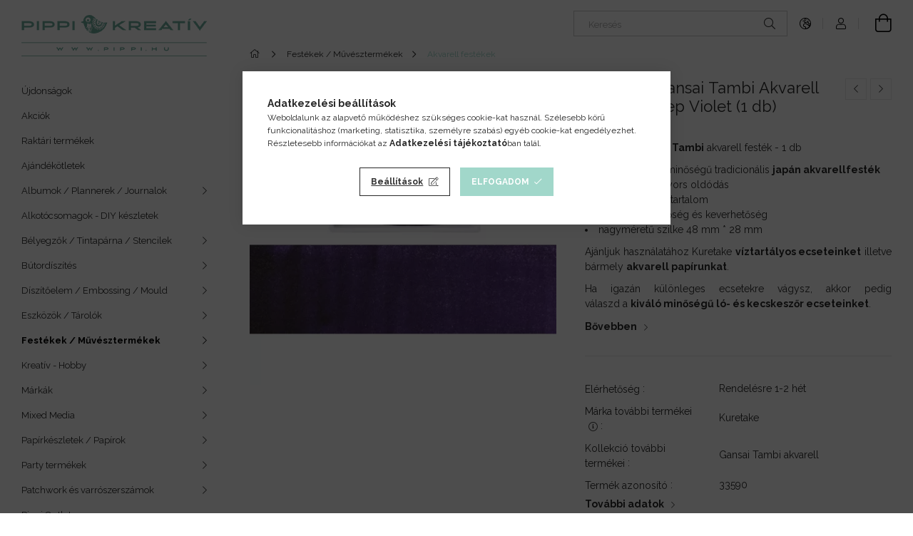

--- FILE ---
content_type: text/html; charset=UTF-8
request_url: https://www.pippi.hu/Akvarell-festek-Kuretake-Gansai-Tambi-/-Deep-Viole
body_size: 30736
content:
<!DOCTYPE html>
<html lang="hu">
<head>
    <meta charset="utf-8">
<meta name="description" content="Kuretake Gansai Tambi Akvarell festék - Deep Violet (1 db), Kuretake Gansai Tambi&nbsp;akvarell festék - 1 db 1 db prémium minőségű tradicionális&nbsp;japán akv">
<meta name="robots" content="index, follow">
<meta http-equiv="X-UA-Compatible" content="IE=Edge">
<meta property="og:site_name" content="Pippi Kreatív" />
<meta property="og:title" content="Kuretake Gansai Tambi Akvarell festék - Deep Violet (1 db) -">
<meta property="og:description" content="Kuretake Gansai Tambi Akvarell festék - Deep Violet (1 db), Kuretake Gansai Tambi&nbsp;akvarell festék - 1 db 1 db prémium minőségű tradicionális&nbsp;japán akv">
<meta property="og:type" content="product">
<meta property="og:url" content="https://www.pippi.hu/Akvarell-festek-Kuretake-Gansai-Tambi-/-Deep-Viole">
<meta property="og:image" content="https://www.pippi.hu/img/99642/33590_251010_MC21-38_4901427171976/33590_251010_MC21-38_4901427171976.webp">
<meta name="google-site-verification" content="w76hn3Oei3AzmdYbwnAojj-hh5Rd75JOHV6alQ1okhA">
<meta name="theme-color" content="#6DAD9D">
<meta name="msapplication-TileColor" content="#6DAD9D">
<meta name="mobile-web-app-capable" content="yes">
<meta name="apple-mobile-web-app-capable" content="yes">
<meta name="MobileOptimized" content="320">
<meta name="HandheldFriendly" content="true">

<title>Kuretake Gansai Tambi Akvarell festék - Deep Violet (1 db) -</title>


<script>
var service_type="shop";
var shop_url_main="https://www.pippi.hu";
var actual_lang="hu";
var money_len="0";
var money_thousend=" ";
var money_dec=",";
var shop_id=99642;
var unas_design_url="https:"+"/"+"/"+"www.pippi.hu"+"/"+"!common_design"+"/"+"custom"+"/"+"pippikreativ.unas.hu"+"/";
var unas_design_code='0';
var unas_base_design_code='1900';
var unas_design_ver=4;
var unas_design_subver=2;
var unas_shop_url='https://www.pippi.hu';
var responsive="yes";
var price_nullcut_disable=1;
var config_plus=new Array();
config_plus['product_tooltip']=1;
config_plus['cart_redirect']=1;
config_plus['money_type']='Ft';
config_plus['money_type_display']='Ft';
var lang_text=new Array();

var UNAS = UNAS || {};
UNAS.shop={"base_url":'https://www.pippi.hu',"domain":'www.pippi.hu',"username":'pippikreativ.unas.hu',"id":99642,"lang":'hu',"currency_type":'Ft',"currency_code":'HUF',"currency_rate":'1',"currency_length":0,"base_currency_length":0,"canonical_url":'https://www.pippi.hu/Kuretake-Gansai-Tambi-Akvarell-festek-Szinenkent-1'};
UNAS.design={"code":'0',"page":'product_details'};
UNAS.api_auth="2a4b4e9ab78bb8392608aa0f81f705e8";
UNAS.customer={"email":'',"id":0,"group_id":0,"without_registration":0};
UNAS.customer["area_ids"]=[26448];
UNAS.shop["category_id"]="498132";
UNAS.shop["sku"]="33590_251010_MC21-38_4901427171976";
UNAS.shop["product_id"]="312880473";
UNAS.shop["only_private_customer_can_purchase"] = false;
 

UNAS.text = {
    "button_overlay_close": `Bezár`,
    "popup_window": `Felugró ablak`,
    "list": `lista`,
    "updating_in_progress": `frissítés folyamatban`,
    "updated": `frissítve`,
    "is_opened": `megnyitva`,
    "is_closed": `bezárva`,
    "deleted": `törölve`,
    "consent_granted": `hozzájárulás megadva`,
    "consent_rejected": `hozzájárulás elutasítva`,
    "field_is_incorrect": `mező hibás`,
    "error_title": `Hiba!`,
    "product_variants": `termék változatok`,
    "product_added_to_cart": `A termék a kosárba került`,
    "product_added_to_cart_with_qty_problem": `A termékből csak [qty_added_to_cart] [qty_unit] került kosárba`,
    "product_removed_from_cart": `A termék törölve a kosárból`,
    "reg_title_name": `Név`,
    "reg_title_company_name": `Cégnév`,
    "number_of_items_in_cart": `Kosárban lévő tételek száma`,
    "cart_is_empty": `A kosár üres`,
    "cart_updated": `A kosár frissült`,
    "mandatory": `Kötelező!`
};



UNAS.text["delete_from_favourites"]= `Törlés a kedvencek közül`;
UNAS.text["add_to_favourites"]= `Kedvencekhez`;








window.lazySizesConfig=window.lazySizesConfig || {};
window.lazySizesConfig.loadMode=1;
window.lazySizesConfig.loadHidden=false;

window.dataLayer = window.dataLayer || [];
function gtag(){dataLayer.push(arguments)};
gtag('js', new Date());
</script>

<script src="https://www.pippi.hu/!common_packages/jquery/jquery-3.2.1.js?mod_time=1683104288"></script>
<script src="https://www.pippi.hu/!common_packages/jquery/plugins/migrate/migrate.js?mod_time=1683104288"></script>
<script src="https://www.pippi.hu/!common_packages/jquery/plugins/autocomplete/autocomplete.js?mod_time=1751452520"></script>
<script src="https://www.pippi.hu/!common_packages/jquery/plugins/tools/overlay/overlay.js?mod_time=1753784914"></script>
<script src="https://www.pippi.hu/!common_packages/jquery/plugins/tools/toolbox/toolbox.expose.js?mod_time=1724313744"></script>
<script src="https://www.pippi.hu/!common_packages/jquery/plugins/lazysizes/lazysizes.min.js?mod_time=1683104288"></script>
<script src="https://www.pippi.hu/!common_packages/jquery/own/shop_common/exploded/common.js?mod_time=1769410770"></script>
<script src="https://www.pippi.hu/!common_packages/jquery/own/shop_common/exploded/common_overlay.js?mod_time=1754986322"></script>
<script src="https://www.pippi.hu/!common_packages/jquery/own/shop_common/exploded/common_shop_popup.js?mod_time=1754991412"></script>
<script src="https://www.pippi.hu/!common_packages/jquery/own/shop_common/exploded/page_product_details.js?mod_time=1751452520"></script>
<script src="https://www.pippi.hu/!common_packages/jquery/own/shop_common/exploded/function_favourites.js?mod_time=1725525511"></script>
<script src="https://www.pippi.hu/!common_packages/jquery/own/shop_common/exploded/function_recommend.js?mod_time=1751452520"></script>
<script src="https://www.pippi.hu/!common_packages/jquery/own/shop_common/exploded/function_product_print.js?mod_time=1725525511"></script>
<script src="https://www.pippi.hu/!common_packages/jquery/own/shop_common/exploded/function_product_subscription.js?mod_time=1751452520"></script>
<script src="https://www.pippi.hu/!common_packages/jquery/plugins/hoverintent/hoverintent.js?mod_time=1683104288"></script>
<script src="https://www.pippi.hu/!common_packages/jquery/own/shop_tooltip/shop_tooltip.js?mod_time=1753441723"></script>
<script src="https://www.pippi.hu/!common_design/base/001900/main.js?mod_time=1753356622"></script>
<script src="https://www.pippi.hu/!common_packages/jquery/plugins/perfectscrollbar/perfect-scrollbar-1.4.0/perfect-scrollbar.min.js?mod_time=1683104288"></script>
<script src="https://www.pippi.hu/!common_packages/jquery/plugins/swiper/swiper-bundle.min.js?mod_time=1683104288"></script>
<script src="https://www.pippi.hu/!common_packages/jquery/plugins/toastr/toastr.min.js?mod_time=1683104288"></script>
<script src="https://www.pippi.hu/!common_packages/jquery/plugins/tippy/popper-2.4.4.min.js?mod_time=1683104288"></script>
<script src="https://www.pippi.hu/!common_packages/jquery/plugins/tippy/tippy-bundle.umd.min.js?mod_time=1683104288"></script>
<script src="https://www.pippi.hu/!common_packages/jquery/plugins/photoswipe/photoswipe.min.js?mod_time=1683104288"></script>
<script src="https://www.pippi.hu/!common_packages/jquery/plugins/photoswipe/photoswipe-ui-default.min.js?mod_time=1683104288"></script>

<link href="https://www.pippi.hu/temp/shop_99642_7fc167c6dfc958a0d5f5a9b4b1fc9751.css?mod_time=1769410797" rel="stylesheet" type="text/css">

<link href="https://www.pippi.hu/Kuretake-Gansai-Tambi-Akvarell-festek-Szinenkent-1" rel="canonical">
<link rel="apple-touch-icon" href="https://www.pippi.hu/shop_ordered/99642/pic/apple-icon-72x72.png" sizes="72x72">
<link rel="apple-touch-icon" href="https://www.pippi.hu/shop_ordered/99642/pic/apple-icon-114x114.png" sizes="114x114">
<link rel="apple-touch-icon" href="https://www.pippi.hu/shop_ordered/99642/pic/apple-icon-152x152.png" sizes="152x152">
<link id="favicon-16x16" rel="icon" type="image/png" href="https://www.pippi.hu/shop_ordered/99642/pic/favicon-16x16.png" sizes="16x16">
<link id="favicon-32x32" rel="icon" type="image/png" href="https://www.pippi.hu/shop_ordered/99642/pic/favicon-32x32.png" sizes="32x32">
<link id="favicon-96x96" rel="icon" type="image/png" href="https://www.pippi.hu/shop_ordered/99642/pic/favicon-96x96.png" sizes="96x96">
<link id="favicon-192x192" rel="icon" type="image/png" href="https://www.pippi.hu/shop_ordered/99642/pic/android-icon-192x192.png" sizes="192x192">
<link href="https://www.pippi.hu/shop_ordered/99642/pic/favicon.ico" rel="shortcut icon">
<script>
        var google_consent=1;
    
        gtag('consent', 'default', {
           'ad_storage': 'denied',
           'ad_user_data': 'denied',
           'ad_personalization': 'denied',
           'analytics_storage': 'denied',
           'functionality_storage': 'denied',
           'personalization_storage': 'denied',
           'security_storage': 'granted'
        });

    
        gtag('consent', 'update', {
           'ad_storage': 'denied',
           'ad_user_data': 'denied',
           'ad_personalization': 'denied',
           'analytics_storage': 'denied',
           'functionality_storage': 'denied',
           'personalization_storage': 'denied',
           'security_storage': 'granted'
        });

        </script>
    <script async src="https://www.googletagmanager.com/gtag/js?id=UA-199857553-1"></script>    <script>
    gtag('config', 'UA-199857553-1');

        </script>
        <script>
    var google_analytics=1;

                gtag('event', 'view_item', {
              "currency": "HUF",
              "value": '1199',
              "items": [
                  {
                      "item_id": "33590_251010_MC21-38_4901427171976",
                      "item_name": "Kuretake Gansai Tambi Akvarell festék - Deep Violet (1 db)",
                      "item_category": "Festékek / Művésztermékek/Akvarell festékek",
                      "price": '1199'
                  }
              ],
              'non_interaction': true
            });
               </script>
           <script>
        gtag('config', 'AW-385127171',{'allow_enhanced_conversions':true});
                </script>
                <script>
                       gtag('config', 'AW-16733711352');
                </script>
            <script>
        var google_ads=1;

                gtag('event','remarketing', {
            'ecomm_pagetype': 'product',
            'ecomm_prodid': ["33590_251010_MC21-38_4901427171976"],
            'ecomm_totalvalue': 1199        });
            </script>
        <!-- Google Tag Manager -->
    <script>(function(w,d,s,l,i){w[l]=w[l]||[];w[l].push({'gtm.start':
            new Date().getTime(),event:'gtm.js'});var f=d.getElementsByTagName(s)[0],
            j=d.createElement(s),dl=l!='dataLayer'?'&l='+l:'';j.async=true;j.src=
            'https://www.googletagmanager.com/gtm.js?id='+i+dl;f.parentNode.insertBefore(j,f);
        })(window,document,'script','dataLayer','GTM-W524FWWH');</script>
    <!-- End Google Tag Manager -->

    <script>
(function(i,s,o,g,r,a,m){i['BarionAnalyticsObject']=r;i[r]=i[r]||function(){
    (i[r].q=i[r].q||[]).push(arguments)},i[r].l=1*new Date();a=s.createElement(o),
    m=s.getElementsByTagName(o)[0];a.async=1;a.src=g;m.parentNode.insertBefore(a,m)
})(window, document, 'script', 'https://pixel.barion.com/bp.js', 'bp');
                    
bp('init', 'addBarionPixelId', 'BP-jntbCpr9ka-D8');
</script>
<noscript><img height='1' width='1' style='display:none' alt='' src='https://pixel.barion.com/a.gif?__ba_pixel_id=BP-jntbCpr9ka-D8&ev=contentView&noscript=1'/></noscript>
<script>
$(document).ready(function () {
     UNAS.onGrantConsent(function(){
         bp('consent', 'grantConsent');
     });
     
     UNAS.onRejectConsent(function(){
         bp('consent', 'rejectConsent');
     });

     var contentViewProperties = {
         'currency': 'HUF',
         'quantity': 1,
         'unit': 'db',
         'unitPrice': 1199,
         'category': 'Festékek / Művésztermékek|Akvarell festékek',
         'imageUrl': 'https://www.pippi.hu/img/99642/33590_251010_MC21-38_4901427171976/456x456,r/33590_251010_MC21-38_4901427171976.webp?time=1738321433',
         'name': 'Kuretake Gansai Tambi Akvarell festék - Deep Violet (1 db)',
         'contentType': 'Product',
         'id': '33590_251010_MC21-38_4901427171976',
     }
     bp('track', 'contentView', contentViewProperties);

     UNAS.onChangeVariant(function(event,params){
         var variant = '';
         if (typeof params.variant_list1!=='undefined') variant+=params.variant_list1;
         if (typeof params.variant_list2!=='undefined') variant+='|'+params.variant_list2;
         if (typeof params.variant_list3!=='undefined') variant+='|'+params.variant_list3;
         var customizeProductProperties = {
            'contentType': 'Product',
            'currency': 'HUF',
            'id': params.sku,
            'name': 'Kuretake Gansai Tambi Akvarell festék - Deep Violet (1 db)',
            'unit': 'db',
            'unitPrice': 1199,
            'variant': variant,
            'list': 'ProductPage'
        }
        bp('track', 'customizeProduct', customizeProductProperties);
     });

     UNAS.onAddToCart(function(event,params){
         var variant = '';
         if (typeof params.variant_list1!=='undefined') variant+=params.variant_list1;
         if (typeof params.variant_list2!=='undefined') variant+='|'+params.variant_list2;
         if (typeof params.variant_list3!=='undefined') variant+='|'+params.variant_list3;
         var addToCartProperties = {
             'contentType': 'Product',
             'currency': 'HUF',
             'id': params.sku,
             'name': params.name,
             'quantity': parseFloat(params.qty_add),
             'totalItemPrice': params.qty*params.price,
             'unit': params.unit,
             'unitPrice': parseFloat(params.price),
             'category': params.category,
             'variant': variant
         };
         bp('track', 'addToCart', addToCartProperties);
     });

     UNAS.onClickProduct(function(event,params){
         UNAS.getProduct(function(result) {
             if (result.name!=undefined) {
                 var clickProductProperties  = {
                     'contentType': 'Product',
                     'currency': 'HUF',
                     'id': params.sku,
                     'name': result.name,
                     'unit': result.unit,
                     'unitPrice': parseFloat(result.unit_price),
                     'quantity': 1
                 }
                 bp('track', 'clickProduct', clickProductProperties );
             }
         },params);
     });

UNAS.onRemoveFromCart(function(event,params){
     bp('track', 'removeFromCart', {
         'contentType': 'Product',
         'currency': 'HUF',
         'id': params.sku,
         'name': params.name,
         'quantity': params.qty,
         'totalItemPrice': params.price * params.qty,
         'unit': params.unit,
         'unitPrice': parseFloat(params.price),
         'list': 'BasketPage'
     });
});

});
</script>
    <meta content="width=device-width, initial-scale=1.0" name="viewport" />
	<link rel="preload" href="https://www.pippi.hu/!common_design/own/fonts/1800/customicons/custom-icons.woff2" as="font" type="font/woff2" crossorigin>
	<link rel="preload" href="https://www.pippi.hu/!common_design/own/fonts/1800/customicons/custom-icons.woff" as="font" type="font/woff" crossorigin>
    <link rel="preconnect" href="https://fonts.gstatic.com">
    <link rel="stylesheet" href="https://fonts.googleapis.com/css2?family=Raleway:wght@400;700&display=swap">

    
    
    
    
    
    

    
    
    
    



                                       <style>
                .banner_start_big-wrapper .swiper-slide {
                    padding-top: calc(100%);
                }
                 @media (max-width: 991.98px){ .banner_start_big-wrapper .swiper-slide { padding-top: calc(100%);}}                  @media (max-width: 767.98px){ .banner_start_big-wrapper .swiper-slide { padding-top: calc(100%);}}                  @media (max-width: 575.98px){ .banner_start_big-wrapper .swiper-slide { padding-top: calc(100%);}}                 </style>

                                                                    <link rel="preload" media="(max-width: 575.98px)" imagesrcset="https://www.pippi.hu/!common_design/custom/pippikreativ.unas.hu/element/layout_hu_banner_start_big-755_7_small.webp?time=1751395405 1x, https://www.pippi.hu/!common_design/custom/pippikreativ.unas.hu/element/layout_hu_banner_start_big-755_7_small_retina.webp?time=1751395405 2x" href="https://www.pippi.hu/!common_design/custom/pippikreativ.unas.hu/element/layout_hu_banner_start_big-755_7_small.webp?time=1751395405" as="image">
                                                                                    <link rel="preload" media="(min-width: 992px)" imagesrcset="https://www.pippi.hu/!common_design/custom/pippikreativ.unas.hu/element/layout_hu_banner_start_big-755_7_default.webp?time=1751395405 1x, https://www.pippi.hu/!common_design/custom/pippikreativ.unas.hu/element/layout_hu_banner_start_big-755_7_default_retina.webp?time=1751395405 2x" href="https://www.pippi.hu/!common_design/custom/pippikreativ.unas.hu/element/layout_hu_banner_start_big-755_7_default.webp?time=1751395405" as="image">
                                        
    
    


                                            <style>
                 .start_item_1-wrapper {padding-top: calc(48.7417218543%);}
                  @media (max-width: 991.98px){ .start_item_1-wrapper { padding-top: calc(48.7417218543%);}}                   @media (max-width: 767.98px){ .start_item_1-wrapper { padding-top: calc(48.7417218543%);}}                   @media (max-width: 575.98px){ .start_item_1-wrapper { padding-top: calc(48.7417218543%);}}                  </style>
                           
    


                                            <style>
                 .start_item_2-wrapper {padding-top: calc(48.7417218543%);}
                  @media (max-width: 991.98px){ .start_item_2-wrapper { padding-top: calc(48.7417218543%);}}                   @media (max-width: 767.98px){ .start_item_2-wrapper { padding-top: calc(48.7417218543%);}}                   @media (max-width: 575.98px){ .start_item_2-wrapper { padding-top: calc(48.7417218543%);}}                  </style>
                           
    


                    <style>
.start_brand_slider-1{width:100px;}
.start_brand_slider-2{width:100px;}
.start_brand_slider-3{width:100px;}
.start_brand_slider-4{width:100px;}
.start_brand_slider-5{width:100px;}
.start_brand_slider-6{width:100px;}
.start_brand_slider-7{width:100px;}
.start_brand_slider-8{width:100px;}
.start_brand_slider-9{width:100px;}
.start_brand_slider-10{width:100px;}
.start_brand_slider-11{width:100px;}
.start_brand_slider-12{width:100px;}
.start_brand_slider-13{width:100px;}
.start_brand_slider-14{width:100px;}
#swiper-container--start_brand_slider{
min-height:100px;
}
</style>

    
    
    
    
    
</head>






<body class='design_ver4 design_subver1 design_subver2' id="ud_shop_artdet">
    <!-- Google Tag Manager (noscript) -->
    <noscript><iframe src="https://www.googletagmanager.com/ns.html?id=GTM-W524FWWH"
                      height="0" width="0" style="display:none;visibility:hidden"></iframe></noscript>
    <!-- End Google Tag Manager (noscript) -->
        <div id="fb-root"></div>
    <script>
        window.fbAsyncInit = function() {
            FB.init({
                xfbml            : true,
                version          : 'v22.0'
            });
        };
    </script>
    <script async defer crossorigin="anonymous" src="https://connect.facebook.net/hu_HU/sdk.js"></script>
    <div id="image_to_cart" style="display:none; position:absolute; z-index:100000;"></div>
<div class="overlay_common overlay_warning" id="overlay_cart_add"></div>
<script>$(document).ready(function(){ overlay_init("cart_add",{"onBeforeLoad":false}); });</script>
<div id="overlay_login_outer"></div>	
	<script>
	$(document).ready(function(){
	    var login_redir_init="";

		$("#overlay_login_outer").overlay({
			onBeforeLoad: function() {
                var login_redir_temp=login_redir_init;
                if (login_redir_act!="") {
                    login_redir_temp=login_redir_act;
                    login_redir_act="";
                }

									$.ajax({
						type: "GET",
						async: true,
						url: "https://www.pippi.hu/shop_ajax/ajax_popup_login.php",
						data: {
							shop_id:"99642",
							lang_master:"hu",
                            login_redir:login_redir_temp,
							explicit:"ok",
							get_ajax:"1"
						},
						success: function(data){
							$("#overlay_login_outer").html(data);
							if (unas_design_ver >= 5) $("#overlay_login_outer").modal('show');
							$('#overlay_login1 input[name=shop_pass_login]').keypress(function(e) {
								var code = e.keyCode ? e.keyCode : e.which;
								if(code.toString() == 13) {		
									document.form_login_overlay.submit();		
								}	
							});	
						}
					});
								},
			top: 50,
			mask: {
	color: "#000000",
	loadSpeed: 200,
	maskId: "exposeMaskOverlay",
	opacity: 0.7
},
			closeOnClick: (config_plus['overlay_close_on_click_forced'] === 1),
			onClose: function(event, overlayIndex) {
				$("#login_redir").val("");
			},
			load: false
		});
		
			});
	function overlay_login() {
		$(document).ready(function(){
			$("#overlay_login_outer").overlay().load();
		});
	}
	function overlay_login_remind() {
        if (unas_design_ver >= 5) {
            $("#overlay_remind").overlay().load();
        } else {
            $(document).ready(function () {
                $("#overlay_login_outer").overlay().close();
                setTimeout('$("#overlay_remind").overlay().load();', 250);
            });
        }
	}

    var login_redir_act="";
    function overlay_login_redir(redir) {
        login_redir_act=redir;
        $("#overlay_login_outer").overlay().load();
    }
	</script>  
	<div class="overlay_common overlay_info" id="overlay_remind"></div>
<script>$(document).ready(function(){ overlay_init("remind",[]); });</script>

	<script>
    	function overlay_login_error_remind() {
		$(document).ready(function(){
			load_login=0;
			$("#overlay_error").overlay().close();
			setTimeout('$("#overlay_remind").overlay().load();', 250);	
		});
	}
	</script>  
	<div class="overlay_common overlay_info" id="overlay_newsletter"></div>
<script>$(document).ready(function(){ overlay_init("newsletter",[]); });</script>

<script>
function overlay_newsletter() {
    $(document).ready(function(){
        $("#overlay_newsletter").overlay().load();
    });
}
</script>
<div class="overlay_common overlay_info" id="overlay_product_subscription"></div>
<script>$(document).ready(function(){ overlay_init("product_subscription",[]); });</script>
<div class="overlay_common overlay_error" id="overlay_script"></div>
<script>$(document).ready(function(){ overlay_init("script",[]); });</script>
    <script>
    $(document).ready(function() {
        $.ajax({
            type: "GET",
            url: "https://www.pippi.hu/shop_ajax/ajax_stat.php",
            data: {master_shop_id:"99642",get_ajax:"1"}
        });
    });
    </script>
    

<div id="container" class="page_shop_artdet_33590_251010_MC21_38_4901427171976 position-relative d-flex filter-in-subcategory-enabled">
    <div class="col-fix-custom-1 side-dropdown" data-content-for=".side-btn, .filter-btn" data-content-direction="left">
        <section class="main-left">
            <div class="main-left__inner h-100">
                <button class="main-left__close-btn btn-close d-xl-none" data-btn-for=".side-dropdown" type="button"></button>
                <div class="main-left__content d-flex flex-column">
                    <header class="main-left__header">
                        


        <div id="header_logo_img" class="js-element logo d-none d-xl-block mb-5 px-5" data-element-name="header_logo">
                                    <a href="https://www.pippi.hu/">                <picture>
                    <source srcset="                                    https://www.pippi.hu/!common_design/custom/pippikreativ.unas.hu/element/layout_hu_header_logo-260x60_1_default.png?time=1621981460 260w,
                                    https://www.pippi.hu/!common_design/custom/pippikreativ.unas.hu/element/layout_hu_header_logo-260x60_1_default_retina.png?time=1621981460 520w                                    "
                            sizes=" 260px"
                    >
                    <img src="https://www.pippi.hu/!common_design/custom/pippikreativ.unas.hu/element/layout_hu_header_logo-260x60_1_default.png?time=1621981460"
                         alt="Pippi Kreatív"
                    >
                </picture>
                </a>                        </div>
    
                    </header>
                    <div class="box_container main-menus">
                        <div class="box">
                            <div class="box__content main-menus__content js-main-menus-content has-maxheight is-active">
                                    <ul class="cat-menus level-0" data-level="cat-level-0">
                                <li class='cat-menu is-spec-item js-cat-menu-new' data-id="new">
            <span class="cat-menu__name" >
                <a class='cat-menu__link' href='https://www.pippi.hu/uj-termekek' >                    Újdonságok                    </a>            </span>
                            </li>
                                <li class='cat-menu is-spec-item js-cat-menu-akcio' data-id="akcio">
            <span class="cat-menu__name" >
                <a class='cat-menu__link' href='https://www.pippi.hu/kedvezmenyek' >                    Akciók                    </a>            </span>
                            </li>
                                <li class='cat-menu is-spec-item js-cat-menu-stock' data-id="stock">
            <span class="cat-menu__name" >
                <a class='cat-menu__link' href='https://www.pippi.hu/raktar' >                    Raktári termékek                    </a>            </span>
                            </li>
                                <li class='cat-menu js-cat-menu-397075' data-id="397075">
            <span class="cat-menu__name" >
                <a class='cat-menu__link' href='https://www.pippi.hu/ajandek' >                    Ajándékötletek                    </a>            </span>
                            </li>
                                <li class='cat-menu has-child js-cat-menu-276558' data-id="276558">
            <span class="cat-menu__name" onclick="catSubLoad('276558','https://www.pippi.hu/shop_ajax/ajax_box_cat.php?get_ajax=1&type=layout&change_lang=hu&level=1&key=276558&box_var_name=shop_cat&box_var_layout_cache=1&box_var_expand_cache=yes&box_var_layout_level0=0&box_var_layout=1&box_var_ajax=1&box_var_section=content&box_var_highlight=yes&box_var_type=expand&box_var_div=no');">
                                    Albumok / Plannerek / Journalok                                </span>
                            </li>
                                <li class='cat-menu js-cat-menu-798955' data-id="798955">
            <span class="cat-menu__name" >
                <a class='cat-menu__link' href='https://www.pippi.hu/Alkotocsomagok' >                    Alkotócsomagok - DIY készletek                    </a>            </span>
                            </li>
                                <li class='cat-menu has-child js-cat-menu-705735' data-id="705735">
            <span class="cat-menu__name" onclick="catSubLoad('705735','https://www.pippi.hu/shop_ajax/ajax_box_cat.php?get_ajax=1&type=layout&change_lang=hu&level=1&key=705735&box_var_name=shop_cat&box_var_layout_cache=1&box_var_expand_cache=yes&box_var_layout_level0=0&box_var_layout=1&box_var_ajax=1&box_var_section=content&box_var_highlight=yes&box_var_type=expand&box_var_div=no');">
                                    Bélyegzők / Tintapárna / Stencilek                                </span>
                            </li>
                                <li class='cat-menu has-child js-cat-menu-445831' data-id="445831">
            <span class="cat-menu__name" onclick="catSubLoad('445831','https://www.pippi.hu/shop_ajax/ajax_box_cat.php?get_ajax=1&type=layout&change_lang=hu&level=1&key=445831&box_var_name=shop_cat&box_var_layout_cache=1&box_var_expand_cache=yes&box_var_layout_level0=0&box_var_layout=1&box_var_ajax=1&box_var_section=content&box_var_highlight=yes&box_var_type=expand&box_var_div=no');">
                                    Bútordíszítés                                </span>
                            </li>
                                <li class='cat-menu has-child js-cat-menu-671253' data-id="671253">
            <span class="cat-menu__name" onclick="catSubLoad('671253','https://www.pippi.hu/shop_ajax/ajax_box_cat.php?get_ajax=1&type=layout&change_lang=hu&level=1&key=671253&box_var_name=shop_cat&box_var_layout_cache=1&box_var_expand_cache=yes&box_var_layout_level0=0&box_var_layout=1&box_var_ajax=1&box_var_section=content&box_var_highlight=yes&box_var_type=expand&box_var_div=no');">
                                    Díszítőelem / Embossing / Mould                                </span>
                            </li>
                                <li class='cat-menu has-child js-cat-menu-685384' data-id="685384">
            <span class="cat-menu__name" onclick="catSubLoad('685384','https://www.pippi.hu/shop_ajax/ajax_box_cat.php?get_ajax=1&type=layout&change_lang=hu&level=1&key=685384&box_var_name=shop_cat&box_var_layout_cache=1&box_var_expand_cache=yes&box_var_layout_level0=0&box_var_layout=1&box_var_ajax=1&box_var_section=content&box_var_highlight=yes&box_var_type=expand&box_var_div=no');">
                                    Eszközök / Tárolók                                </span>
                            </li>
                                <li class='cat-menu has-child js-cat-menu-800017' data-id="800017">
            <span class="cat-menu__name" onclick="catSubLoad('800017','https://www.pippi.hu/shop_ajax/ajax_box_cat.php?get_ajax=1&type=layout&change_lang=hu&level=1&key=800017&box_var_name=shop_cat&box_var_layout_cache=1&box_var_expand_cache=yes&box_var_layout_level0=0&box_var_layout=1&box_var_ajax=1&box_var_section=content&box_var_highlight=yes&box_var_type=expand&box_var_div=no');">
                                    Festékek / Művésztermékek                                </span>
                            </li>
                                <li class='cat-menu has-child js-cat-menu-639296' data-id="639296">
            <span class="cat-menu__name" onclick="catSubLoad('639296','https://www.pippi.hu/shop_ajax/ajax_box_cat.php?get_ajax=1&type=layout&change_lang=hu&level=1&key=639296&box_var_name=shop_cat&box_var_layout_cache=1&box_var_expand_cache=yes&box_var_layout_level0=0&box_var_layout=1&box_var_ajax=1&box_var_section=content&box_var_highlight=yes&box_var_type=expand&box_var_div=no');">
                                    Kreatív - Hobby                                </span>
                            </li>
                                <li class='cat-menu has-child js-cat-menu-753794' data-id="753794">
            <span class="cat-menu__name" onclick="catSubLoad('753794','https://www.pippi.hu/shop_ajax/ajax_box_cat.php?get_ajax=1&type=layout&change_lang=hu&level=1&key=753794&box_var_name=shop_cat&box_var_layout_cache=1&box_var_expand_cache=yes&box_var_layout_level0=0&box_var_layout=1&box_var_ajax=1&box_var_section=content&box_var_highlight=yes&box_var_type=expand&box_var_div=no');">
                                    Márkák                                </span>
                            </li>
                                <li class='cat-menu has-child js-cat-menu-230987' data-id="230987">
            <span class="cat-menu__name" onclick="catSubLoad('230987','https://www.pippi.hu/shop_ajax/ajax_box_cat.php?get_ajax=1&type=layout&change_lang=hu&level=1&key=230987&box_var_name=shop_cat&box_var_layout_cache=1&box_var_expand_cache=yes&box_var_layout_level0=0&box_var_layout=1&box_var_ajax=1&box_var_section=content&box_var_highlight=yes&box_var_type=expand&box_var_div=no');">
                                    Mixed Media                                </span>
                            </li>
                                <li class='cat-menu has-child js-cat-menu-429443' data-id="429443">
            <span class="cat-menu__name" onclick="catSubLoad('429443','https://www.pippi.hu/shop_ajax/ajax_box_cat.php?get_ajax=1&type=layout&change_lang=hu&level=1&key=429443&box_var_name=shop_cat&box_var_layout_cache=1&box_var_expand_cache=yes&box_var_layout_level0=0&box_var_layout=1&box_var_ajax=1&box_var_section=content&box_var_highlight=yes&box_var_type=expand&box_var_div=no');">
                                    Papírkészletek / Papírok                                </span>
                            </li>
                                <li class='cat-menu has-child js-cat-menu-943521' data-id="943521">
            <span class="cat-menu__name" onclick="catSubLoad('943521','https://www.pippi.hu/shop_ajax/ajax_box_cat.php?get_ajax=1&type=layout&change_lang=hu&level=1&key=943521&box_var_name=shop_cat&box_var_layout_cache=1&box_var_expand_cache=yes&box_var_layout_level0=0&box_var_layout=1&box_var_ajax=1&box_var_section=content&box_var_highlight=yes&box_var_type=expand&box_var_div=no');">
                                    Party termékek                                </span>
                            </li>
                                <li class='cat-menu has-child js-cat-menu-718429' data-id="718429">
            <span class="cat-menu__name" onclick="catSubLoad('718429','https://www.pippi.hu/shop_ajax/ajax_box_cat.php?get_ajax=1&type=layout&change_lang=hu&level=1&key=718429&box_var_name=shop_cat&box_var_layout_cache=1&box_var_expand_cache=yes&box_var_layout_level0=0&box_var_layout=1&box_var_ajax=1&box_var_section=content&box_var_highlight=yes&box_var_type=expand&box_var_div=no');">
                                    Patchwork és varrószerszámok                                </span>
                            </li>
                                <li class='cat-menu js-cat-menu-155295' data-id="155295">
            <span class="cat-menu__name" >
                <a class='cat-menu__link' href='https://www.pippi.hu/outlet' >                    Pippi Outlet                    </a>            </span>
                            </li>
                                <li class='cat-menu has-child js-cat-menu-673257' data-id="673257">
            <span class="cat-menu__name" onclick="catSubLoad('673257','https://www.pippi.hu/shop_ajax/ajax_box_cat.php?get_ajax=1&type=layout&change_lang=hu&level=1&key=673257&box_var_name=shop_cat&box_var_layout_cache=1&box_var_expand_cache=yes&box_var_layout_level0=0&box_var_layout=1&box_var_ajax=1&box_var_section=content&box_var_highlight=yes&box_var_type=expand&box_var_div=no');">
                                    Ragasztók                                </span>
                            </li>
                                <li class='cat-menu js-cat-menu-551611' data-id="551611">
            <span class="cat-menu__name" >
                <a class='cat-menu__link' href='https://www.pippi.hu/Utalvanyok' >                    Utalványok                    </a>            </span>
                            </li>
                                <li class='cat-menu has-child js-cat-menu-981349' data-id="981349">
            <span class="cat-menu__name" onclick="catSubLoad('981349','https://www.pippi.hu/shop_ajax/ajax_box_cat.php?get_ajax=1&type=layout&change_lang=hu&level=1&key=981349&box_var_name=shop_cat&box_var_layout_cache=1&box_var_expand_cache=yes&box_var_layout_level0=0&box_var_layout=1&box_var_ajax=1&box_var_section=content&box_var_highlight=yes&box_var_type=expand&box_var_div=no');">
                                    Vágógépek / Vágás / Domborítás                                </span>
                            </li>
                                <li class='cat-menu has-child js-cat-menu-102260' data-id="102260">
            <span class="cat-menu__name" onclick="catSubLoad('102260','https://www.pippi.hu/shop_ajax/ajax_box_cat.php?get_ajax=1&type=layout&change_lang=hu&level=1&key=102260&box_var_name=shop_cat&box_var_layout_cache=1&box_var_expand_cache=yes&box_var_layout_level0=0&box_var_layout=1&box_var_ajax=1&box_var_section=content&box_var_highlight=yes&box_var_type=expand&box_var_div=no');">
                                    Vágóplotterek (digitális vágógépek) / Hőprések / Tartozékok                                </span>
                            </li>
            </ul>
    <script>
        function catSubLoad($id,$ajaxUrl){
            let catMenuEl = $('.cat-menu[data-id="'+$id+'"]');

            $.ajax({
                type: 'GET',
                url: $ajaxUrl,
                beforeSend: function(){
                    catMenuEl.addClass('ajax-loading');
                    setTimeout(function (){
                        if (!catMenuEl.hasClass('ajax-loaded')) {
                            catMenuEl.addClass('ajax-loader');
                        }
                    }, 500);
                },
                success:function(data){
                    catMenuEl.append(data);
                    catItemMarking();
                    $(".cat-menu__name:not(.is-processed)").each(CatPicHover);
                    $("> .cat-menu__name", catMenuEl).attr('onclick','catOpen($(this));').trigger('click');
                    catMenuEl.removeClass('ajax-loading ajax-loader').addClass('ajax-loaded');
                }
            });
        }
        function catBack($this) {
            var thisBackBtn = $this;
            var thisCatLevel = thisBackBtn.closest('[data-level]').data('level');
            /** remove opened class from children */
            thisBackBtn.closest('.js-sublist').find('.cat-menu.is-opened').removeClass('is-opened');
            /** remove opened class from parent */
            if (window.matchMedia('(max-width: 992px)').matches) {
                setTimeout(function() {
                    thisBackBtn.closest('.cat-menu.is-opened').removeClass('is-opened');
                }, 400);
            } else {
                thisBackBtn.closest('.cat-menu.is-opened').removeClass('is-opened');
            }
            $('html').removeClass(thisCatLevel +'-is-opened');
        }
        function catOpen($this) {
            var thisCatMenu = $this.parent();
            psInit(thisCatMenu.find('.js-sublist-inner').first());
            var thisMainMenusContent = $('.js-main-menus-content');
            var thisCatMenuList = thisCatMenu.closest('[data-level]');
            var thisCatLevel = thisCatMenuList.data('level');

            if (thisCatLevel === "cat-level-0") {
                /*remove is-opened class form the rest menus (cat+plus)*/
                thisMainMenusContent.find('.is-opened').not(thisCatMenu).removeClass('is-opened');
            } else {
                /*remove is-opened class form the siblings cat menus */
                thisCatMenuList.find('.is-opened').not(thisCatMenu).removeClass('is-opened');
            }

            if (thisCatMenu.hasClass('is-opened')) {
                thisCatMenu.removeClass('is-opened');
                $('html').removeClass(thisCatLevel +'-is-opened');
            } else {
                thisCatMenu.addClass('is-opened');
                $('html').addClass(thisCatLevel +'-is-opened');
            }
        }
        function catsClose() {
            handleCloseDropdowns();
            handleCloseMenus();
        }
        function CatPicHover() {
            var catItem = $(this); /*span.cat-menu__name*/
            var parentCatPic = catItem.closest(".js-sublist").find(".js-parent-img-wrapper").first().find(".js-parent-img");
            var childSublist = catItem.siblings('.js-sublist');
            var parentCatPicSrc = parentCatPic.attr("data-src-orig");
            var parentCatPicSrcSet = parentCatPic.attr("data-srcset-orig");
            if (parentCatPicSrcSet === undefined) parentCatPicSrcSet="";

            var catItems = catItem.closest(".cat-menus");

            catItem.on('mouseenter', function() {
                if (!isTouchDevice) {
                    var currentAltPicSrcSet = $(this).data("retina-img-url");
                    parentCatPic.attr("src", $(this).data("img-url"));
                    if (currentAltPicSrcSet == undefined) currentAltPicSrcSet = "";
                    parentCatPic.attr("srcset", currentAltPicSrcSet);
                }
            });

            catItems.on('mouseleave', function() {
                if (!isTouchDevice) {
                    parentCatPic.attr("src", parentCatPicSrc);
                    parentCatPic.attr("srcset", parentCatPicSrcSet);
                }
            });

            childSublist.on('mouseenter', function() {
                if (!isTouchDevice) {
                    parentCatPic.attr("src", parentCatPicSrc);
                    parentCatPic.attr("srcset", parentCatPicSrcSet);
                }
            });

            catItem.on('click', function() {
                if (!isTouchDevice) {
                    if ($(this).parent().hasClass('has-child')) {
                        parentCatPic.attr("src", parentCatPicSrc);
                        parentCatPic.attr("srcset", parentCatPicSrcSet);
                    }
                }
            });
            catItem.addClass('is-processed');

        }
        $(document).ready(function () {
            var cats = $(".cat-menu__name:not(.is-processed)");
            cats.each(CatPicHover);
        });
    </script>

	<ul class="plus-menus" data-level="menu-level-0">
					<li class="plus-menu" data-id="592740">
			<span class="plus-menu__name">
			<a class="plus-menu__link" href="https://www.pippi.hu/shop_searchcomplex.php">				RÉSZLETES KERESŐ
			</a>			</span>

					</li>
					<li class="plus-menu" data-id="124089">
			<span class="plus-menu__name">
			<a class="plus-menu__link" href="https://www.pippi.hu/blog">				Blog
			</a>			</span>

					</li>
					<li class="plus-menu" data-id="129375">
			<span class="plus-menu__name">
			<a class="plus-menu__link" href="https://www.pippi.hu/katalogus">				Katalógusok
			</a>			</span>

					</li>
					<li class="plus-menu has-child" data-id="815128">
			<span class="plus-menu__name">
							Bútorfelújítás otthon
						</span>

							<div class="plus-menu__sublist js-sublist level-1">
	<div class="sublist-inner js-sublist-inner ps__child--consume">
		<button type="button" class="sublist__back-btn btn-back js-menu-back-btn" aria-label="Vissza"></button>
		<button type="button" class="sublist__close-btn btn-close js-menus-close-btn" aria-label="Bezár"></button>
		<div class="plus-menu__sublist-inner d-flex flex-column">
			<div class="flex-grow-1">
									<a class="plus-menu-parent-url font-l" href="https://www.pippi.hu/Butorfelujitas-otthon" data-id="815128">Bútorfelújítás otthon</a>
				
				<ul class="plus-menus level-1" data-level="menu-level-1">
									<li class="plus-menu" data-id="525266">
						<span class="plus-menu__name">
						<a class="plus-menu__link" href="https://www.pippi.hu/Bizonytalan-vagy-a-szinvalasztasban">							Bizonytalan vagy a színválasztásban?
						</a>						</span>
											</li>
								</ul>
			</div>
		</div>
	</div>
</div>

					</li>
		</ul>
	<script>
		$(document).ready(function () {
			$('.plus-menu.has-child > .plus-menu__name').click(function () {
				var thisPlusMenu = $(this).parent();
                psInit(thisPlusMenu.find('.js-sublist-inner').first());
				var thisMainMenusContent = $('.js-main-menus-content');
				var thisPlusMenuList = thisPlusMenu.closest('[data-level]');
				var thisMenuLevel = thisPlusMenuList.data('level');

				if (thisMenuLevel === "menu-level-0") {
					/*remove is-opened class form the rest menus (cat+plus)*/
					thisMainMenusContent.find('.has-child.is-opened').not(thisPlusMenu).removeClass('is-opened');
				} else {
					/*remove is-opened class form the siblings plus menus */
					thisPlusMenuList.find('.has-child.is-opened').not(thisPlusMenu).removeClass('is-opened');
				}

				if (thisPlusMenu.hasClass('is-opened')) {
					thisPlusMenu.removeClass('is-opened');
                    $('html').removeClass(thisMenuLevel +'-is-opened');
				} else {
					thisPlusMenu.addClass('is-opened');
                    $('html').addClass(thisMenuLevel +'-is-opened');
				}
			});

			$('.js-menu-back-btn').click(function () {
				var thisBackBtn = $(this);
                var thisMenuLevel = thisBackBtn.closest('[data-level]').data('level');

                /** remove opened class from children */
                thisBackBtn.closest('.js-sublist').find('.plus-menu.is-opened').removeClass('is-opened');
                /** remove opened class from parent */
                if (window.matchMedia('(max-width: 992px)').matches) {
                    setTimeout(function() {
                        thisBackBtn.closest('.plus-menu.is-opened').removeClass('is-opened');
                    }, 400);
                } else {
                    thisBackBtn.closest('.plus-menu.is-opened').removeClass('is-opened');
                }
                $('html').removeClass(thisMenuLevel +'-is-opened');
			});
		});
	</script>



                                                                <button class="main-menus__btn btn btn-square--sm js-main-menus-btn is-active" type="button"></button>
                                <script>
                                    $('.js-main-menus-btn').on('click', function (){
                                        $(this).toggleClass('is-active');
                                        $('.js-main-menus-content').toggleClass('is-active');
                                        psElements['.main-left__inner'].update();
                                    });
                                </script>
                                                            </div>
                        </div>
                    </div>

                    <div id='box_container_shop_top' class='box_container_1'>
                    <div class="box">
                        <h4 class="box__title">TOP termékek</h4>
                        <div class="box__content js-box-content"><div id='box_top_content' class='box_content box_top_content'><div class='box_content_ajax' data-min-length='5'></div><script>
	$.ajax({
		type: "GET",
		async: true,
		url: "https://www.pippi.hu/shop_ajax/ajax_box_top.php",
		data: {
			box_id:"",
			unas_page:"0",
			cat_endid:"498132",
			get_ajax:1,
			shop_id:"99642",
			lang_master:"hu"
		},
		success: function(result){
			$("#box_top_content").html(result);
		}
	});
</script>
</div></div>
                    </div>
                    </div><div id='box_container_shop_art_data' class='box_container_2'>
                    <div class="box">
                        <h4 class="box__title">Szűrés</h4>
                        <div class="box__content js-box-content"><div id='box_art_data_content' class='box_content'>
                <div class='form-group form-label-group form-select-group data-plus-1'>
            <select onchange="location.href='https://www.pippi.hu/shop_artspec.php?artspec=6&amp;select1='+encodeURIComponent(this.value)+''" id="data-plus-1__select" class="form-control">
                <option value="" selected="selected">Kérem válasszon!</option>
                                    <option value="0" >0</option>
                                    <option value="13@rts" >13@rts</option>
                                    <option value="49 and Market" >49 and Market</option>
                                    <option value="AALL & CREATE" >AALL & CREATE</option>
                                    <option value="AB studio" >AB studio</option>
                                    <option value="Aladine" >Aladine</option>
                                    <option value="Alchemy of Art" >Alchemy of Art</option>
                                    <option value="Aleene’s" >Aleene’s</option>
                                    <option value="Alexander de Grote" >Alexander de Grote</option>
                                    <option value="Alumilite" >Alumilite</option>
                                    <option value="American Crafts" >American Crafts</option>
                                    <option value="AMI" >AMI</option>
                                    <option value="APLI" >APLI</option>
                                    <option value="ARC Craft" >ARC Craft</option>
                                    <option value="Arden Creative Studio" >Arden Creative Studio</option>
                                    <option value="Aristo" >Aristo</option>
                                    <option value="Art by Marlene" >Art by Marlene</option>
                                    <option value="Art Impressions" >Art Impressions</option>
                                    <option value="Art Philosophy" >Art Philosophy</option>
                                    <option value="Aurelie" >Aurelie</option>
                                    <option value="Authentique" >Authentique</option>
                                    <option value="Avery Elle" >Avery Elle</option>
                                    <option value="Basic Grey" >Basic Grey</option>
                                    <option value="BBNC" >BBNC</option>
                                    <option value="Bearly Art" >Bearly Art</option>
                                    <option value="Bella!" >Bella!</option>
                                    <option value="Bind" >Bind</option>
                                    <option value="Brea Reese" >Brea Reese</option>
                                    <option value="Brunnen" >Brunnen</option>
                                    <option value="BrushKeeper" >BrushKeeper</option>
                                    <option value="Bruynzeel" >Bruynzeel</option>
                                    <option value="By Lene" >By Lene</option>
                                    <option value="C.C.Designs" >C.C.Designs</option>
                                    <option value="Cadence" >Cadence</option>
                                    <option value="Canson" >Canson</option>
                                    <option value="Carabelle Studio" >Carabelle Studio</option>
                                    <option value="Caran d&#039;Ache" >Caran d&#039;Ache</option>
                                    <option value="Cardstock" >Cardstock</option>
                                    <option value="Cardstock paper" >Cardstock paper</option>
                                    <option value="CarlijnDesign" >CarlijnDesign</option>
                                    <option value="cArt-Us" >cArt-Us</option>
                                    <option value="Carta Bella" >Carta Bella</option>
                                    <option value="CE" >CE</option>
                                    <option value="CE Stamps & Die" >CE Stamps & Die</option>
                                    <option value="Chameleon" >Chameleon</option>
                                    <option value="Chibitronics" >Chibitronics</option>
                                    <option value="Ciao Bella" >Ciao Bella</option>
                                    <option value="CLAIREFONTAINE" >CLAIREFONTAINE</option>
                                    <option value="Clearsnap" >Clearsnap</option>
                                    <option value="Cling On!" >Cling On!</option>
                                    <option value="Collal" >Collal</option>
                                    <option value="Collall" >Collall</option>
                                    <option value="Colop" >Colop</option>
                                    <option value="Color Wheel" >Color Wheel</option>
                                    <option value="Concord & 9th" >Concord & 9th</option>
                                    <option value="Copic" >Copic</option>
                                    <option value="Cosmic Shimmer" >Cosmic Shimmer</option>
                                    <option value="Cosmo Cricket" >Cosmo Cricket</option>
                                    <option value="Couture Creations" >Couture Creations</option>
                                    <option value="Craft & You" >Craft & You</option>
                                    <option value="Craft & You Design" >Craft & You Design</option>
                                    <option value="Craft Asylum" >Craft Asylum</option>
                                    <option value="Craft Concepts" >Craft Concepts</option>
                                    <option value="Craft Consortium" >Craft Consortium</option>
                                    <option value="Craft O&#039;Clock" >Craft O&#039;Clock</option>
                                    <option value="Craft Smith" >Craft Smith</option>
                                    <option value="Craft Storage" >Craft Storage</option>
                                    <option value="Crafter&#039;s Companion" >Crafter&#039;s Companion</option>
                                    <option value="Crafter's Companion" >Crafter's Companion</option>
                                    <option value="CraftStorage" >CraftStorage</option>
                                    <option value="Crate Paper" >Crate Paper</option>
                                    <option value="CREAlies" >CREAlies</option>
                                    <option value="Creall" >Creall</option>
                                    <option value="Create A Smile" >Create A Smile</option>
                                    <option value="Creatief Art" >Creatief Art</option>
                                    <option value="CreativCompany" >CreativCompany</option>
                                    <option value="Creative Expressions" >Creative Expressions</option>
                                    <option value="Cretacolor" >Cretacolor</option>
                                    <option value="Cricut" >Cricut</option>
                                    <option value="Cuttlebug" >Cuttlebug</option>
                                    <option value="da Vinci" >da Vinci</option>
                                    <option value="Daler Rowney" >Daler Rowney</option>
                                    <option value="Daniel Smith" >Daniel Smith</option>
                                    <option value="Darice" >Darice</option>
                                    <option value="Darwi" >Darwi</option>
                                    <option value="DCWV" >DCWV</option>
                                    <option value="DecoArt" >DecoArt</option>
                                    <option value="Decorer" >Decorer</option>
                                    <option value="Derwent" >Derwent</option>
                                    <option value="Die-Versions" >Die-Versions</option>
                                    <option value="Disney" >Disney</option>
                                    <option value="Dixi Craft" >Dixi Craft</option>
                                    <option value="Docrafts" >Docrafts</option>
                                    <option value="Doodlebug Design" >Doodlebug Design</option>
                                    <option value="Dovecraft" >Dovecraft</option>
                                    <option value="Dress It Up" >Dress It Up</option>
                                    <option value="Dress My Craft" >Dress My Craft</option>
                                    <option value="Dutch DooBaDoo" >Dutch DooBaDoo</option>
                                    <option value="E6000" >E6000</option>
                                    <option value="Eberhard Faber" >Eberhard Faber</option>
                                    <option value="Echo Park" >Echo Park</option>
                                    <option value="Edding" >Edding</option>
                                    <option value="EK tools" >EK tools</option>
                                    <option value="Elizabeth Craft Designs" >Elizabeth Craft Designs</option>
                                    <option value="Essdee" >Essdee</option>
                                    <option value="EXtra Klej" >EXtra Klej</option>
                                    <option value="Faber Castell" >Faber Castell</option>
                                    <option value="Faber-Castell" >Faber-Castell</option>
                                    <option value="Fabriano" >Fabriano</option>
                                    <option value="Feltables Fashion" >Feltables Fashion</option>
                                    <option value="FIMO" >FIMO</option>
                                    <option value="Finnabair" >Finnabair</option>
                                    <option value="First Edition" >First Edition</option>
                                    <option value="Fiskars" >Fiskars</option>
                                    <option value="Folkart" >Folkart</option>
                                    <option value="Fun Stampers Journey" >Fun Stampers Journey</option>
                                    <option value="Fusion Mineral Paint" >Fusion Mineral Paint</option>
                                    <option value="Gansai Tambi" >Gansai Tambi</option>
                                    <option value="Gel Press" >Gel Press</option>
                                    <option value="GELLI Arts" >GELLI Arts</option>
                                    <option value="Gemini" >Gemini</option>
                                    <option value="Glitter paper" >Glitter paper</option>
                                    <option value="Gorjuss" >Gorjuss</option>
                                    <option value="Graphic 45" >Graphic 45</option>
                                    <option value="Graphit" >Graphit</option>
                                    <option value="Hahnemühle" >Hahnemühle</option>
                                    <option value="Havo" >Havo</option>
                                    <option value="HCF" >HCF</option>
                                    <option value="HEYDA" >HEYDA</option>
                                    <option value="Hobby Crafting Fun" >Hobby Crafting Fun</option>
                                    <option value="HobbyGros" >HobbyGros</option>
                                    <option value="Hokus Pokus" >Hokus Pokus</option>
                                    <option value="IndigoBlu" >IndigoBlu</option>
                                    <option value="Inkadinkado" >Inkadinkado</option>
                                    <option value="IOD" >IOD</option>
                                    <option value="iommo" >iommo</option>
                                    <option value="Jane Davenport" >Jane Davenport</option>
                                    <option value="Jane&#039;s Doodles" >Jane&#039;s Doodles</option>
                                    <option value="JEJE" >JEJE</option>
                                    <option value="JEJE Produkt" >JEJE Produkt</option>
                                    <option value="Journal Clip" >Journal Clip</option>
                                    <option value="Joy!Crafts" >Joy!Crafts</option>
                                    <option value="K&Company" >K&Company</option>
                                    <option value="Kaiser Craft" >Kaiser Craft</option>
                                    <option value="Kangaro" >Kangaro</option>
                                    <option value="Karin" >Karin</option>
                                    <option value="KOH-I-NOOR" >KOH-I-NOOR</option>
                                    <option value="Kosmos Boek" >Kosmos Boek</option>
                                    <option value="Kraft Box" >Kraft Box</option>
                                    <option value="Kreul" >Kreul</option>
                                    <option value="Kuretake" >Kuretake</option>
                                    <option value="Kuretake / ZIG" >Kuretake / ZIG</option>
                                    <option value="LaBlanche" >LaBlanche</option>
                                    <option value="Laserowe Love" >Laserowe Love</option>
                                    <option value="Lauriz" >Lauriz</option>
                                    <option value="Lawn Fawn" >Lawn Fawn</option>
                                    <option value="LDRS Creative" >LDRS Creative</option>
                                    <option value="Leane Creatief" >Leane Creatief</option>
                                    <option value="Leane Creatif BV" >Leane Creatif BV</option>
                                    <option value="LemonCraft" >LemonCraft</option>
                                    <option value="Lindy&#039;s Stamp Gang" >Lindy&#039;s Stamp Gang</option>
                                    <option value="Liquitex" >Liquitex</option>
                                    <option value="LOKLiK" >LOKLiK</option>
                                    <option value="Lora Bailora" >Lora Bailora</option>
                                    <option value="Magnani" >Magnani</option>
                                    <option value="Magnet" >Magnet</option>
                                    <option value="Manuscript" >Manuscript</option>
                                    <option value="Maped" >Maped</option>
                                    <option value="Marianne Design" >Marianne Design</option>
                                    <option value="Martha Stewart" >Martha Stewart</option>
                                    <option value="Masterpiece" >Masterpiece</option>
                                    <option value="Me & My Big Ideas" >Me & My Big Ideas</option>
                                    <option value="Meeden" >Meeden</option>
                                    <option value="Memory Place" >Memory Place</option>
                                    <option value="Mintay" >Mintay</option>
                                    <option value="Mintay Papers" >Mintay Papers</option>
                                    <option value="MitForm" >MitForm</option>
                                    <option value="Mod Podge" >Mod Podge</option>
                                    <option value="Munkácsy" >Munkácsy</option>
                                    <option value="My Favorite Things" >My Favorite Things</option>
                                    <option value="My Mind&#039;s Eye" >My Mind&#039;s Eye</option>
                                    <option value="Nellie&#039;s Choice" >Nellie&#039;s Choice</option>
                                    <option value="Nellie's Choice" >Nellie's Choice</option>
                                    <option value="Nienke Vletter" >Nienke Vletter</option>
                                    <option value="Nuvo" >Nuvo</option>
                                    <option value="Opitec" >Opitec</option>
                                    <option value="Orafol" >Orafol</option>
                                    <option value="P13 Paper Products" >P13 Paper Products</option>
                                    <option value="PanPastel" >PanPastel</option>
                                    <option value="Pantone" >Pantone</option>
                                    <option value="Paper Design Margaret" >Paper Design Margaret</option>
                                    <option value="Paper Favourites" >Paper Favourites</option>
                                    <option value="Paper Flowers" >Paper Flowers</option>
                                    <option value="Paper Heaven" >Paper Heaven</option>
                                    <option value="Paperfuel" >Paperfuel</option>
                                    <option value="Papermania" >Papermania</option>
                                    <option value="Papers For You" >Papers For You</option>
                                    <option value="Pebbles" >Pebbles</option>
                                    <option value="Pebeo" >Pebeo</option>
                                    <option value="Penny Black" >Penny Black</option>
                                    <option value="Pentart" >Pentart</option>
                                    <option value="Pentel" >Pentel</option>
                                    <option value="Pergamano" >Pergamano</option>
                                    <option value="Picket Fence Studios" >Picket Fence Studios</option>
                                    <option value="Pink Ink Designs" >Pink Ink Designs</option>
                                    <option value="Pink Paislee" >Pink Paislee</option>
                                    <option value="PinkFresh Studio" >PinkFresh Studio</option>
                                    <option value="Pippi" >Pippi</option>
                                    <option value="Plaid" >Plaid</option>
                                    <option value="Plain" >Plain</option>
                                    <option value="Polkadoodles" >Polkadoodles</option>
                                    <option value="Polyvine" >Polyvine</option>
                                    <option value="Prima Marketing" >Prima Marketing</option>
                                    <option value="Princeton Artist Brush" >Princeton Artist Brush</option>
                                    <option value="Pronty" >Pronty</option>
                                    <option value="Pure & Simple" >Pure & Simple</option>
                                    <option value="Ranger" >Ranger</option>
                                    <option value="Ranger Gel Press" >Ranger Gel Press</option>
                                    <option value="Ranger Ink" >Ranger Ink</option>
                                    <option value="Raphael" >Raphael</option>
                                    <option value="Rayher" >Rayher</option>
                                    <option value="Re-Design with Prima" >Re-Design with Prima</option>
                                    <option value="Re-Design-with-Prima" >Re-Design-with-Prima</option>
                                    <option value="Reprint" >Reprint</option>
                                    <option value="Reschimica" >Reschimica</option>
                                    <option value="RGM" >RGM</option>
                                    <option value="Royal Talens" >Royal Talens</option>
                                    <option value="Sakura" >Sakura</option>
                                    <option value="Santoro" >Santoro</option>
                                    <option value="Schjerning" >Schjerning</option>
                                    <option value="Schmincke" >Schmincke</option>
                                    <option value="SCHNEIDER" >SCHNEIDER</option>
                                    <option value="Scor-pal" >Scor-pal</option>
                                    <option value="Scotch" >Scotch</option>
                                    <option value="Scrap Boys" >Scrap Boys</option>
                                    <option value="ScrapBerry&#039;s" >ScrapBerry&#039;s</option>
                                    <option value="Scrapbook Adhesives" >Scrapbook Adhesives</option>
                                    <option value="ScrapBoys" >ScrapBoys</option>
                                    <option value="Sennelier" >Sennelier</option>
                                    <option value="SenseBag" >SenseBag</option>
                                    <option value="Sigel" >Sigel</option>
                                    <option value="Silhouette" >Silhouette</option>
                                    <option value="Silhouette America" >Silhouette America</option>
                                    <option value="Simon Hurley" >Simon Hurley</option>
                                    <option value="Simple and Basic" >Simple and Basic</option>
                                    <option value="Simple Stories" >Simple Stories</option>
                                    <option value="Simply Creative" >Simply Creative</option>
                                    <option value="Sizzix" >Sizzix</option>
                                    <option value="SMLT" >SMLT</option>
                                    <option value="SM∙LT Art" >SM∙LT Art</option>
                                    <option value="SnipArt" >SnipArt</option>
                                    <option value="Spectrum Noir" >Spectrum Noir</option>
                                    <option value="Spellbinders" >Spellbinders</option>
                                    <option value="Staalmeester" >Staalmeester</option>
                                    <option value="Stadler" >Stadler</option>
                                    <option value="Staedtler" >Staedtler</option>
                                    <option value="Stafil" >Stafil</option>
                                    <option value="Stamperia" >Stamperia</option>
                                    <option value="Stampers Anonymous" >Stampers Anonymous</option>
                                    <option value="Stamping Bella" >Stamping Bella</option>
                                    <option value="Stieber" >Stieber</option>
                                    <option value="Studio Calico" >Studio Calico</option>
                                    <option value="Studio Forty" >Studio Forty</option>
                                    <option value="Studio Light" >Studio Light</option>
                                    <option value="Talens" >Talens</option>
                                    <option value="Taylored Expressions" >Taylored Expressions</option>
                                    <option value="Teresa Collins" >Teresa Collins</option>
                                    <option value="Tesa" >Tesa</option>
                                    <option value="The Crafter&#039;s Workshop" >The Crafter&#039;s Workshop</option>
                                    <option value="Tilda" >Tilda</option>
                                    <option value="Tim Holtz" >Tim Holtz</option>
                                    <option value="Time For Tea" >Time For Tea</option>
                                    <option value="TODO" >TODO</option>
                                    <option value="Tombow" >Tombow</option>
                                    <option value="Tonic Studios" >Tonic Studios</option>
                                    <option value="Totally Tiffany" >Totally Tiffany</option>
                                    <option value="Transotype" >Transotype</option>
                                    <option value="Tsukineko" >Tsukineko</option>
                                    <option value="Tulip" >Tulip</option>
                                    <option value="Ultimate Crafts" >Ultimate Crafts</option>
                                    <option value="UNI / Posca" >UNI / Posca</option>
                                    <option value="UNI POSCA" >UNI POSCA</option>
                                    <option value="Ursus" >Ursus</option>
                                    <option value="Verbatim" >Verbatim</option>
                                    <option value="VersaColor" >VersaColor</option>
                                    <option value="Vintage Paint" >Vintage Paint</option>
                                    <option value="Visible Image" >Visible Image</option>
                                    <option value="Viva Decor" >Viva Decor</option>
                                    <option value="Vivant" >Vivant</option>
                                    <option value="Waffle Flower" >Waffle Flower</option>
                                    <option value="We R Makers" >We R Makers</option>
                                    <option value="We R Memory Keepers" >We R Memory Keepers</option>
                                    <option value="Webster&#039;s pages" >Webster&#039;s pages</option>
                                    <option value="Westcott" >Westcott</option>
                                    <option value="Winsor & Newton" >Winsor & Newton</option>
                                    <option value="Winsor&Newton" >Winsor&Newton</option>
                                    <option value="Woodware" >Woodware</option>
                                    <option value="WOW!" >WOW!</option>
                                    <option value="WRMK" >WRMK</option>
                                    <option value="Xcut" >Xcut</option>
                                    <option value="Yupo" >Yupo</option>
                                    <option value="Zibra" >Zibra</option>
                                    <option value="ZIG" >ZIG</option>
                            </select>
            <label for="data-plus-1__select">Gyártó</label>
        </div>
            </div>
</div>
                    </div>
                    </div>

                    


    <div class="js-element sidebar_contact box_container mt-auto" data-element-name="sidebar_contact">
                <h4 class="element__title box__title">Elérhetőség</h4>
                <div class="element__content box__content">
                                <style>
                .sidebar_contact .slide-1 a::before {
                    content: '\f3c5';
                }
            </style>
                        <div class="element__html slide-1"><p><a href="https://www.google.com/maps/place/Pippi.hu+Kreat%C3%ADv+Web%C3%A1ruh%C3%A1z+%C3%A9s+St%C3%BAdi%C3%B3/@47.4296758,19.2132987,17z/data=!4m13!1m7!3m6!1s0x4741c1f4cdfc6c49:0xb9f0e3ee98227c04!2zQnVkYXBlc3QsIMOcbGzFkWkgw7p0IDczNywgMTE4Mg!3b1!8m2!3d47.4296758!4d19.2154874!3m4!1s0x4741c26de18623b5:0x5c4d6235e463bfb3!8m2!3d47.4297696!4d19.215581" target="_blank" rel="noopener">1182. Budapest, Üllői út 737.</a></p></div>
                                <style>
                .sidebar_contact .slide-2 a::before {
                    content: '\f095';
                }
            </style>
                        <div class="element__html slide-2"><p><a href="tel://+36302801515">+36302801515</a></p></div>
                                <style>
                .sidebar_contact .slide-3 a::before {
                    content: '\f0e0';
                }
            </style>
                        <div class="element__html slide-3"><p><a href="mailto:pippi@pippi.hu">pippi@pippi.hu</a></p></div>
                </div>
    </div>


                                        
                    
                    
                </div>
            </div>
        </section>
    </div>
    <div class="col-rest-custom-1">
        <section class="main-right">
            



            <header class="header">
                <div class="header-top position-relative py-3 py-md-4 px-3 px-xl-0">
                    <div class="d-flex flex-wrap flex-md-nowrap align-items-center">
                        <button class="side-btn dropdown--btn btn-text d-xl-none order-1" aria-label="side button" data-btn-for=".side-dropdown" type="button">
                            <span class="side-btn-icon icon--hamburger"></span>
                        </button>

                        


        <div id="header_logo_img" class="js-element logo col-6 col-xs-auto px-3 mr-auto d-xl-none order-2" data-element-name="header_logo">
                                    <a href="https://www.pippi.hu/">                <picture>
                    <source srcset="                                    https://www.pippi.hu/!common_design/custom/pippikreativ.unas.hu/element/layout_hu_header_logo-260x60_1_default.png?time=1621981460 260w,
                                    https://www.pippi.hu/!common_design/custom/pippikreativ.unas.hu/element/layout_hu_header_logo-260x60_1_default_retina.png?time=1621981460 520w                                    "
                            sizes=" 260px"
                    >
                    <img src="https://www.pippi.hu/!common_design/custom/pippikreativ.unas.hu/element/layout_hu_header_logo-260x60_1_default.png?time=1621981460"
                         alt="Pippi Kreatív"
                    >
                </picture>
                </a>                        </div>
    

                        




                        <div class="search__dropdown col-12 col-md-auto px-0 order-1 mt-3 mt-md-0 ml-md-auto order-5 order-md-4">
                            <div class="search-box position-relative ml-auto browser-is-chrome" id="box_search_content">
    <form name="form_include_search" id="form_include_search" action="https://www.pippi.hu/shop_search.php" method="get">
        <div class="box-search-group mb-0">
            <input data-stay-visible-breakpoint="768" name="search" id="box_search_input" value="" aria-label="Keresés"
                   pattern=".{3,100}" title="Hosszabb kereső kifejezést írjon be!" placeholder="Keresés" type="text" maxlength="100"
                   class="ac_input form-control js-search-input" autocomplete="off" required            >
            <div class="search-box__search-btn-outer input-group-append" title="Keresés">
                <button class='search-btn' aria-label="Keresés">
                    <span class="search-btn-icon icon--search"></span>
                </button>
                <button type="button" onclick="$('.js-search-smart-autocomplete').addClass('is-hidden');$(this).addClass('is-hidden');" class='search-close-btn d-md-none is-hidden' aria-label="">
                    <span class="search-close-btn-icon icon--close"></span>
                </button>
            </div>
            <div class="search__loading">
                <div class="loading-spinner--small"></div>
            </div>
        </div>
        <div class="search-box__mask"></div>
    </form>
    <div class="ac_results"></div>
</div>
<script>
    $(document).ready(function(){
        $(document).on('smartSearchCreate smartSearchOpen smartSearchHasResult', function(e){
            if (e.type !== 'smartSearchOpen' || (e.type === 'smartSearchOpen' && $('.js-search-smart-autocomplete').children().length > 0)) {
                $('.search-close-btn').removeClass('is-hidden');
            }
        });
        $(document).on('smartSearchClose smartSearchEmptyResult', function(){
            $('.search-close-btn').addClass('is-hidden');
        });
        $(document).on('smartSearchInputLoseFocus', function(){
            if ($('.js-search-smart-autocomplete').length>0) {
                setTimeout(function () {
                    let height = $(window).height() - ($('.js-search-smart-autocomplete').offset().top - $(window).scrollTop()) - 20;
                    $('.search-smart-autocomplete').css('max-height', height + 'px');
                }, 300);
            }
        });
    });
</script>


                        </div>

                        <ul class="header-buttons-list order-4 order-md-5 ml-auto ml-md-0">
                                                        <li class="lang-and-cur">
                                <button class="lang-and-cur__btn dropdown--btn" aria-label="language/currency button" data-btn-for=".lang-and-cur__dropdown" type="button">
                                    <span class="lang-and-cur__btn-icon icon--globe"></span>
                                </button>
                                <div class="lang-and-cur__dropdown dropdown--content dropdown--content-r" data-content-for=".lang-and-cur__btn">
                                    <button class="lang-and-cur__btn-close btn-close" data-close-btn-for=".lang-and-cur__btn, .lang-and-cur__dropdown"></button>
                                    

                                    <div class="currency-box">
<form action="https://www.pippi.hu/shop_moneychange.php" name="form_moneychange" method="post"><input name="file_back" type="hidden" value="/Akvarell-festek-Kuretake-Gansai-Tambi-/-Deep-Viole">
    <ul class="currencies">
        <li class="currency custom-control custom-radio no-input">
            <input class="custom-control-input currency__radio" id="-1" type="radio" name="session_money_select" value="-1"  checked>
            <label class="custom-control-label currency__label" for="-1">Ft (HUF)</label>
        </li>
                    <li class="currency custom-control custom-radio no-input">
                <input class="custom-control-input currency__radio" id="0" onclick="document.form_moneychange.submit();" type="radio" name="session_money_select" value="0" >
                <label class="custom-control-label currency__label" for="0">EUR</label>
            </li>
            </ul>
    </form>
</div>


                                </div>
                            </li>
                                                        <li>    <div class="profile">
        <button type="button" class="profile__btn js-profile-btn dropdown--btn" id="profile__btn" data-orders="https://www.pippi.hu/shop_order_track.php" aria-label="Profil" data-btn-for=".profile__dropdown">
            <span class="profile__btn-icon icon--head"></span>
        </button>

        <div class="profile__dropdown dropdown--content dropdown--content-r d-xl-block" data-content-for=".profile__btn">
            <div role="button" class="profile__btn-close btn-close" aria-label="Bezár" data-close-btn-for=".profile__btn, .profile__dropdown"></div>
                            <h4 class="profile__header mb-4">Belépés</h4>
                <div class='login-box__loggedout-container'>
                    <form name="form_login" action="https://www.pippi.hu/shop_logincheck.php" method="post"><input name="file_back" type="hidden" value="/Akvarell-festek-Kuretake-Gansai-Tambi-/-Deep-Viole"><input type="hidden" name="login_redir" value="" id="login_redir">
                        <div class="login-box__form-inner">
                            <div class="form-group login-box__input-field form-label-group">
                                <input name="shop_user_login" id="shop_user_login" aria-label="Email" placeholder='Email' type="text" maxlength="100" class="form-control" spellcheck="false" autocomplete="email" autocapitalize="off">
                                <label for="shop_user_login">Email</label>
                            </div>
                            <div class="form-group login-box__input-field form-label-group">
                                <input name="shop_pass_login" id="shop_pass_login" aria-label="Jelszó" placeholder="Jelszó" type="password" maxlength="100" class="form-control" spellcheck="false" autocomplete="current-password" autocapitalize="off">
                                <label for="shop_pass_login">Jelszó</label>
                            </div>
                            <button type="submit" class="btn btn-primary btn-block">Belép</button>
                        </div>
                        <div class="btn-wrap">
                            <button type="button" class="login-box__remind-btn btn btn-link px-0 py-1 text-primary" onclick="overlay_login_remind()">Elfelejtettem a jelszavamat</button>
                        </div>
                    </form>

                    <div class="line-separator"></div>

                    <div class="login-box__other-buttons">
                        <div class="btn-wrap">
                            <a class="login-box__reg-btn btn btn-link py-2 px-0" href="https://www.pippi.hu/shop_reg.php?no_reg=0">Regisztráció</a>
                        </div>
                                                                            <div class="google-login-wrap position-relative">
                                <div class="google-login-btn btn btn-link text-left py-2 px-0 position-absolute w-100">Google</div>
                                <iframe class="google_login btn btn-link btn-block mr-2 position-absolute" scrolling="no" src="https://cluster3.unas.hu/shop_google_login.php?url=https%3A%2F%2Fwww.pippi.hu&text=Bel%C3%A9p%C3%A9s+Google+fi%C3%B3kkal&type=&align=center&design=%2Fcustom%2Fpippikreativ.unas.hu%2F" title="Google"></iframe>
                            </div>
                                            </div>
                </div>
                    </div>
    </div>
</li>
                            <li>
                                <div class="cart-box__container">
                                    <button class="cart-box__btn dropdown--btn" aria-label="cart button" type="button" data-btn-for=".cart-box__dropdown">
                                        <span class="cart-box__btn-icon icon--cart">
                                                <div id='box_cart_content' class='cart-box'>            </div>
                                        </span>
                                    </button>
                                                                        <div class='cart-box__dropdown dropdown--content dropdown--content-r js-cart-box-dropdown' data-content-for=".cart-box__btn">
                                        <div class="cart-box__btn-close btn-close" data-close-btn-for=".cart-box__btn, .cart-box__dropdown"></div>
                                        <div id='box_cart_content2' class='h-100'>
                                                        <div class="cart-box__empty py-4 font-s">
            <span class='cart-box__empty-text'>A kosár üres.</span>
            <a class="cart-box__jump-to-products-btn btn-link text-primary" href="https://www.pippi.hu/sct/0/">Vásárláshoz kattintson ide!</a>
        </div>
                <script>
            $('.js-cart-box-dropdown').addClass('cart-is-empty');
        </script>
    
                                        </div>
                                        <div class="loading-spinner"></div>
                                    </div>
                                                                    </div>
                            </li>
                        </ul>
                    </div>
                </div>
            </header>

                        <main class="main px-4 px-xl-0 py-4 pt-xl-0">
                                <div class="main__title">
                    
                </div>
                <div class="main__content">
                    <div class="page_content_outer">













    
    
<div id='page_artdet_content' class='artdet artdet--type-1'>
    <div class="artdet__breadcrumb-prev-next mb-3 mb-md-4">
        <div class="row gutters-10 align-items-center">
            <div class="col">
                <div id='breadcrumb'>
                <nav class="breadcrumb__inner font-s cat-level-2">
            <span class="breadcrumb__item breadcrumb__home is-clickable" data-id="0">
                <a href="https://www.pippi.hu/sct/0/" class="breadcrumb-link breadcrumb-home-link" aria-label="Főkategória" title="Főkategória">
                    <span class='breadcrumb__text'>Főkategória</span>
                </a>
            </span>
                            <span class="breadcrumb__item visible-on-product-list" data-id="800017">
                                            <a href="https://www.pippi.hu/Festekek-Muvesztermekek" class="breadcrumb-link">
                            <span class="breadcrumb__text">Festékek / Művésztermékek</span>
                        </a>
                    
                    <script>
                        $("document").ready(function(){
                            $(".js-cat-menu-800017").addClass("is-selected");
                        });
                    </script>
                </span>
                            <span class="breadcrumb__item" data-id="498132">
                                            <a href="https://www.pippi.hu/Akvarell-festekek" class="breadcrumb-link">
                            <span class="breadcrumb__text">Akvarell festékek</span>
                        </a>
                    
                    <script>
                        $("document").ready(function(){
                            $(".js-cat-menu-498132").addClass("is-selected");
                        });
                    </script>
                </span>
                    </nav>
    </div>
            </div>
                            <div class="col-auto d-xl-none">
                    <div class="artdet__pagination d-flex">
                        <div class="artdet__pagination-btn artdet__pagination-prev">
                            <button type="button" onclick="product_det_prevnext('https://www.pippi.hu/Akvarell-festek-Kuretake-Gansai-Tambi-/-Deep-Viole','?cat=498132&sku=&action=prev_js')" class="btn btn-square--sm border icon--arrow-left" aria-label="Előző termék"></button>
                        </div>
                        <div class="artdet__pagination-btn artdet__pagination-next ml-2">
                            <button type="button" onclick="product_det_prevnext('https://www.pippi.hu/Akvarell-festek-Kuretake-Gansai-Tambi-/-Deep-Viole','?cat=498132&sku=&action=next_js')" class="btn btn-square--sm border icon--arrow-right" aria-label="Következő termék"></button>
                        </div>
                    </div>
                </div>
                    </div>
    </div>

    <script>
<!--
var lang_text_warning=`Figyelem!`
var lang_text_required_fields_missing=`Kérjük töltse ki a kötelező mezők mindegyikét!`
function formsubmit_artdet() {
   cart_add("33590_251010_MC21__unas__38_4901427171976","",null,1)
}
$(document).ready(function(){
	select_base_price("33590_251010_MC21__unas__38_4901427171976",1);
	
	
});
// -->
</script>

    <div class='artdet__inner pt-xl-3'>
        <form name="form_temp_artdet">

        <div class="artdet__pic-data-wrap mb-3 mb-lg-5 js-product">
            <div class="row gutters-10 gutters-xl-20 gutters-xxxl-40 main-block">
                <div class='artdet__img-outer col-lg-6 col-xxl-4'>
                    <div class="artdet__name-mobile mb-4 d-lg-none">
                        <h1 class='artdet__name line-clamp--3-12'>Kuretake Gansai Tambi Akvarell festék - Deep Violet (1 db)
</h1>

                                            </div>
                    <div class='artdet__img-inner'>
                        		                        <div class="swiper-container js-alts" id="swiper-container--images">
                            		                                                        <div class="swiper-wrapper artdet__alts">
                                                                <div class="swiper-slide js-init-ps">
                                    <div class="artdet__img-wrap-outer">
                                        <picture class="artdet__img-wrap product-img-wrapper">
                                            <img class="artdet__img-main product-img" width="456" height="456"
                                                 src="https://www.pippi.hu/img/99642/33590_251010_MC21-38_4901427171976/456x456,r/33590_251010_MC21-38_4901427171976.webp?time=1738321433" srcset="https://www.pippi.hu/img/99642/33590_251010_MC21-38_4901427171976/912x912,r/33590_251010_MC21-38_4901427171976.webp?time=1738321433 2x"                                                 alt="Kuretake Gansai Tambi Akvarell festék - Deep Violet (1 db)" title="Kuretake Gansai Tambi Akvarell festék - Deep Violet (1 db)" id="main_image" fetchpriority="high"
                                            >
                                        </picture>
                                    </div>
                                </div>

                                                            </div>
                        </div>
                        		                        
                        <script>
                            $(document).ready(function() {
                                
                                var images = new Swiper('.js-alts', {
                                    lazy: {
                                        loadPrevNext: false,
                                        loadOnTransitionStart: true
                                    },
                                    effect: 'fade',
                                    grabCursor: true,
                                    spaceBetween: 20
                                                                    });

                                                                initPhotoSwipeFromDOM(images);
                                                            });
                        </script>

                                                <div class="photoSwipeDatas invisible">
                            <a aria-hidden="true" tabindex="-1" href="https://www.pippi.hu/img/99642/33590_251010_MC21-38_4901427171976/33590_251010_MC21-38_4901427171976.webp?time=1738321433" data-size="1024x683"></a>
                                                    </div>
                        
                        <div class="artdet__badges d-flex">
                                                                                </div>
                    </div>
                </div>
                <div class="artdet__data-right col-lg-6 col-xxl-8">
                    <div class="row gutters-xxxl-40">
                        <div class="artdet__data-left col-xxl-6">
                            <div class="artdet__name-rating d-none d-lg-block">
                                <div class="row gutters-5">
                                    <div class="col">
                                        <div class="artdet__name line-clamp--3-12 h1">Kuretake Gansai Tambi Akvarell festék - Deep Violet (1 db)
</div>
                                    </div>

                                                                        <div class="col-auto d-none d-xl-block d-xxl-none">
                                        <div class="artdet__pagination d-flex">
                                            <div class="artdet__pagination-btn artdet__pagination-prev">
                                                <button type="button" onclick="product_det_prevnext('https://www.pippi.hu/Akvarell-festek-Kuretake-Gansai-Tambi-/-Deep-Viole','?cat=498132&sku=&action=prev_js')" class="btn btn-square--sm border icon--arrow-left" aria-label="Előző termék"></button>
                                            </div>
                                            <div class="artdet__pagination-btn artdet__pagination-next ml-2">
                                                <button type="button" onclick="product_det_prevnext('https://www.pippi.hu/Akvarell-festek-Kuretake-Gansai-Tambi-/-Deep-Viole','?cat=498132&sku=&action=next_js')" class="btn btn-square--sm border icon--arrow-right" aria-label="Következő termék"></button>
                                            </div>
                                        </div>
                                    </div>
                                                                    </div>

                                                            </div>

                                                        <div id="artdet__short-descrition" class="artdet__short-descripton artdet-block border-block">
                                <div class="artdet__short-descripton-content text-justify font-s font-sm-m"><p class="title"><strong>Kuretake Gansai Tambi</strong><span> </span>akvarell festék - 1 db</p>
<ul>
<li>1 db prémium minőségű tradicionális<span> </span><strong>japán akvarellfesték</strong> </li>
<li>élénk színek, gyors oldódás</li>
<li>magas pigmenttartalom</li>
<li>könnyű kenhetőség és keverhetőség</li>
<li>nagyméretű szilke 48 mm * 28 mm</li>
</ul>
<p><span>Ajánljuk használatához Kuretake <strong><a href="https://www.pippi.hu/Viztartalyos-ecset?filter=673714:Kuretake%20%2F%20ZIG" target="_blank" rel="noopener">víztartályos ecseteinket</a></strong></span><span> illetve bármely <strong><a href="https://www.pippi.hu/spl/192398/Akvarell-papirok-akvarelltombok" target="_blank" rel="noopener">akvarell papírunkat</a></strong>.</span></p>
<p><span>Ha igazán különleges ecsetekre vágysz, akkor pedig válaszd a <a href="https://www.pippi.hu/shop_search.php?search=CARTOONIST+MENSO+BRUSH" target="_blank" rel="noopener"><strong>kiváló minőségű ló- és kecskeszőr ecseteinket</strong>.</a></span></p></div>
                                                                    <a class="scroll-to icon--a-arrow-right" data-scroll="#artdet__long-description" href="#">Bővebben</a>
                                                            </div>
                            
                                                        <div id="artdet__param-spec" class="artdet__spec-params artdet-block border-block">
                                                                    <div class="artdet__spec-param py-2 product_param_type_text" id="page_artdet_product_param_spec_863131">
                    <div class="row gutters-10 align-items-center text-left">
                        <div class="col-5">
                            <div class="artdet__spec-param-title d-inline-block position-relative">
                                <span class="param-name">Elérhetőség</span>&nbsp;:
                            </div>
                        </div>
                        <div class="col-7">
                            <div class="artdet__spec-param-value">
                                                                    Rendelésre 1-2 hét
                                                            </div>
                        </div>
                    </div>
                </div>
                                                <div class="artdet__spec-param py-2 product_param_type_link_text" id="page_artdet_product_param_spec_672878">
                    <div class="row gutters-10 align-items-center text-left">
                        <div class="col-5">
                            <div class="artdet__spec-param-title d-inline-block position-relative">
                                <span class="param-name">Márka további termékei</span><span class="param-details-icon icon--info ml-2" data-tippy="&lt;p&gt;Kattints a márka nevére, ha látni szeretnéd a gyártóhoz tartozó összes termékünket.&lt;/p&gt;"></span>&nbsp;:
                            </div>
                        </div>
                        <div class="col-7">
                            <div class="artdet__spec-param-value">
                                                                    <a href='https://www.pippi.hu/kuretake' rel='nofollow' target='_blank' class='text_normal'>Kuretake</a>
                                                            </div>
                        </div>
                    </div>
                </div>
                                                <div class="artdet__spec-param py-2 product_param_type_link_text" id="page_artdet_product_param_spec_2833447">
                    <div class="row gutters-10 align-items-center text-left">
                        <div class="col-5">
                            <div class="artdet__spec-param-title d-inline-block position-relative">
                                <span class="param-name">Kollekció további termékei</span>&nbsp;:
                            </div>
                        </div>
                        <div class="col-7">
                            <div class="artdet__spec-param-value">
                                                                    <a href='https://www.pippi.hu/GansaiTambi' rel='nofollow' target='_blank' class='text_normal'>Gansai Tambi akvarell</a>
                                                            </div>
                        </div>
                    </div>
                </div>
                                                <div class="artdet__spec-param py-2 product_param_type_text" id="page_artdet_product_param_spec_675047">
                    <div class="row gutters-10 align-items-center text-left">
                        <div class="col-5">
                            <div class="artdet__spec-param-title d-inline-block position-relative">
                                <span class="param-name">Termék azonosító</span>&nbsp;:
                            </div>
                        </div>
                        <div class="col-7">
                            <div class="artdet__spec-param-value">
                                                                    33590
                                                            </div>
                        </div>
                    </div>
                </div>
                        
                                                                    <a class="scroll-to icon--a-arrow-right" data-scroll="#artdet__datas" href="#">További adatok</a>
                                                            </div>
                            
                            
                                                            <div id="artdet__gift-products" class='gift-products artdet-block border-block d-none'>
                                    <script>
                                        $(document).ready(function(){
                                            var $ajaxLoadedHere =  $('#artdet__gift-products');

                                            $.ajax({
                                                type: 'GET',
                                                url: 'https://www.pippi.hu/shop_marketing.php?cikk=33590_251010_MC21-38_4901427171976&type=page&only=gift&change_lang=hu&marketing_type=artdet',
                                                beforeSend:function(){
                                                    $ajaxLoadedHere.addClass('ajax-loading');
                                                },
                                                success:function(data){
                                                    if (data !== '') {
                                                        $ajaxLoadedHere.removeClass('ajax-loading d-none').addClass('ajax-loaded').html(data);
                                                    } else  {
                                                        $ajaxLoadedHere.remove();
                                                    }
                                                },
                                                error:function(){
                                                    $ajaxLoadedHere.html('Hiba történt a lekerés folyamán...').addClass('ajax-error');
                                                }
                                            });
                                        });
                                    </script>
                                </div>
                                                    </div>
                        <div class='artdet__data-right2 col-xxl-6'>
                                                        <div class="artdet__badges2 mb-5">
                                <div class="row gutters-5">
                                    <div class="col">
                                                                                <div class="artdet__stock badge badge--stock stock-number to-order">
                                            <div class="artdet__stock-text product-stock-text"
                                                >

                                                <div class="artdet__stock-title product-stock-title icon--b-exclamation-2">
                                                                                                                                                                        Rendelésre
                                                                                                                                                            </div>
                                            </div>
                                        </div>
                                        
                                                                            </div>

                                                                        <div class="col-auto">
                                        <div class="artdet__pagination d-none d-xxl-flex">
                                            <div class="artdet__pagination-btn artdet__pagination-prev">
                                                <button type="button" onclick="product_det_prevnext('https://www.pippi.hu/Akvarell-festek-Kuretake-Gansai-Tambi-/-Deep-Viole','?cat=498132&sku=&action=prev_js')" class="btn btn-square--sm border icon--arrow-left" aria-label="Előző termék"></button>
                                            </div>
                                            <div class="artdet__pagination-btn artdet__pagination-next ml-2">
                                                <button type="button" onclick="product_det_prevnext('https://www.pippi.hu/Akvarell-festek-Kuretake-Gansai-Tambi-/-Deep-Viole','?cat=498132&sku=&action=next_js')" class="btn btn-square--sm border icon--arrow-right" aria-label="Következő termék"></button>
                                            </div>
                                        </div>
                                    </div>
                                                                    </div>
                            </div>
                            
                                                        <div class="artdet__price-datas mb-3">
                                
                                <div class="artdet__prices">
                                    <div class="artdet__price-base-and-sale with-rrp row gutters-5 align-items-baseline">
                                                                                    <div class="artdet__price-base product-price--base">
                                                <span class="artdet__price-base-value"><span id='price_net_brutto_33590_251010_MC21__unas__38_4901427171976' class='price_net_brutto_33590_251010_MC21__unas__38_4901427171976'>1 199</span> Ft</span>                                            </div>
                                                                                                                    </div>
                                                                    </div>

                                
                                                            </div>
                            
                                                        <button class="artdet__subscribe-btn btn btn-secondary mb-20" onclick="subscribe_to_product(&quot;33590_251010_MC21-38_4901427171976&quot;,&quot;&quot;,&quot;&quot;,&quot;&quot;,&quot;price_modify&quot;,&quot;1199&quot;,0,1); return false;" id="subscribe_to_cheaper" aria-label="Értesítést kérek árcsökkenés esetén">
                                <span class="artdet__function-icon icon--b-bell"></span>
                                <span class="artdet__function-text">Értesítést kérek árcsökkenés esetén</span>
                            </button>
                            
                            
                            
                                                            <div id="artdet__type" class="product-type border-bottom">
                                                                            <div class="product-type--select py-5">
                                                                                    <div class="product-type__item" id="page_artdet_product_type_3653889">
                                                <div class="product-type__values">
                                                    <div class="row gutters-5 align-items-center">
                                                        <div class="col-5">
                                                            <div class="param-name" for="param_type_3653889">Választható szín :</div>
                                                        </div>
                                                        <div class="col-7">
                                                            <div class="form-select-group">
                                                                <select class='product_type_select form-control' id='param_type_3653889' data-param_id='3653889'>
                                                                                                                                        <option value='White'  >White</option>
                                                                                                                                        <option value='Black'  >Black</option>
                                                                                                                                        <option value='Cadmium Red'  >Cadmium Red</option>
                                                                                                                                        <option value='Cadmium Scarlet'  >Cadmium Scarlet</option>
                                                                                                                                        <option value='Red'  >Red</option>
                                                                                                                                        <option value='Orange'  >Orange</option>
                                                                                                                                        <option value='Carmine Red'  >Carmine Red</option>
                                                                                                                                        <option value='Wine Red'  >Wine Red</option>
                                                                                                                                        <option value='Deep Pink'  >Deep Pink</option>
                                                                                                                                        <option value='Deep Violet'  selected="selected"  >Deep Violet</option>
                                                                                                                                        <option value='Cobalt Violet'  >Cobalt Violet</option>
                                                                                                                                        <option value='Lemon Yellow'  >Lemon Yellow</option>
                                                                                                                                        <option value='Bright Yellow'  >Bright Yellow</option>
                                                                                                                                        <option value='Mid Yellow'  >Mid Yellow</option>
                                                                                                                                        <option value='44 Yellow Ochre'  >44 Yellow Ochre</option>
                                                                                                                                        <option value='Burnt Sienna'  >Burnt Sienna</option>
                                                                                                                                        <option value='Dark Brown'  >Dark Brown</option>
                                                                                                                                        <option value='Pale Aqua'  >Pale Aqua</option>
                                                                                                                                        <option value='Sap Green Light'  >Sap Green Light</option>
                                                                                                                                        <option value='Hooker&#039;s Green'  >Hooker&#039;s Green</option>
                                                                                                                                        <option value='Mid Green'  >Mid Green</option>
                                                                                                                                        <option value='Olive Green'  >Olive Green</option>
                                                                                                                                        <option value='Green'  >Green</option>
                                                                                                                                        <option value='Forest Green'  >Forest Green</option>
                                                                                                                                        <option value='Turquoise Green'  >Turquoise Green</option>
                                                                                                                                        <option value='Sap Green Deep'  >Sap Green Deep</option>
                                                                                                                                        <option value='Ultramarine Pale'  >Ultramarine Pale</option>
                                                                                                                                        <option value='Turquoise Blue'  >Turquoise Blue</option>
                                                                                                                                        <option value='Cerulean Blue'  >Cerulean Blue</option>
                                                                                                                                        <option value='Ultramarine'  >Ultramarine</option>
                                                                                                                                        <option value='Prussian Blue'  >Prussian Blue</option>
                                                                                                                                        <option value='Indigo'  >Indigo</option>
                                                                                                                                        <option value='Gold'  >Gold</option>
                                                                                                                                        <option value='Bluish Gold'  >Bluish Gold</option>
                                                                                                                                        <option value='Silver'  >Silver</option>
                                                                                                                                        <option value='White Gold'  >White Gold</option>
                                                                                                                                        <option value='Ecru Beige'  >Ecru Beige</option>
                                                                                                                                        <option value='Coral Pink'  >Coral Pink</option>
                                                                                                                                        <option value='Pale Pink'  >Pale Pink</option>
                                                                                                                                        <option value='Venetian Red'  >Venetian Red</option>
                                                                                                                                        <option value='Graphite Green'  >Graphite Green</option>
                                                                                                                                        <option value='Graphite Blue'  >Graphite Blue</option>
                                                                                                                                        <option value='Graphite Violet'  >Graphite Violet</option>
                                                                                                                                        <option value='Graphite Brown'  >Graphite Brown</option>
                                                                                                                                        <option value='Opal Pink'  >Opal Pink</option>
                                                                                                                                        <option value='Opal Violet'  >Opal Violet</option>
                                                                                                                                        <option value='Opal Green'  >Opal Green</option>
                                                                                                                                        <option value='Opal Blue'  >Opal Blue</option>
                                                                                                                                        <option value='Opal Copper'  >Opal Copper</option>
                                                                                                                                        <option value='Opal Gold'  >Opal Gold</option>
                                                                                                                                        <option value='Pearl Scarlet Red'  >Pearl Scarlet Red</option>
                                                                                                                                        <option value='Saffron Yellow'  >Saffron Yellow</option>
                                                                                                                                        <option value='Pearl Pink'  >Pearl Pink</option>
                                                                                                                                        <option value='Green Gold'  >Green Gold</option>
                                                                                                                                        <option value='Pearl Lemon Yellow'  >Pearl Lemon Yellow</option>
                                                                                                                                        <option value='Beige Gray'  >Beige Gray</option>
                                                                                                                                        <option value='Pea Green'  >Pea Green</option>
                                                                                                                                        <option value='Billiard Green'  >Billiard Green</option>
                                                                                                                                        <option value='Yellow Brown'  >Yellow Brown</option>
                                                                                                                                        <option value='Cobalt Green'  >Cobalt Green</option>
                                                                                                                                        <option value='Gofun White'  >Gofun White</option>
                                                                                                                                        <option value='Green Gray'  >Green Gray</option>
                                                                                                                                        <option value='Old Mauve'  >Old Mauve</option>
                                                                                                                                        <option value='Ivy Green'  >Ivy Green</option>
                                                                                                                                        <option value='Vermillion'  >Vermillion</option>
                                                                                                                                        <option value='Shadow Green'  >Shadow Green</option>
                                                                                                                                        <option value='Mauve Taupe'  >Mauve Taupe</option>
                                                                                                                                        <option value='Grayish Blue'  >Grayish Blue</option>
                                                                                                                                        <option value='Alzarin Crimson'  >Alzarin Crimson</option>
                                                                                                                                        <option value='Cobalt Turquoise Light'  >Cobalt Turquoise Light</option>
                                                                                                                                        <option value='Flax Beige'  >Flax Beige</option>
                                                                                                                                        <option value='Graphite Red'  >Graphite Red</option>
                                                                                                                                        <option value='Mars Yellow'  >Mars Yellow</option>
                                                                                                                                        <option value='Graphite Yellow'  >Graphite Yellow</option>
                                                                                                                                        <option value='Champagne Gold'  >Champagne Gold</option>
                                                                                                                                        <option value='Light Gold'  >Light Gold</option>
                                                                                                                                        <option value='Pearl May Green'  >Pearl May Green</option>
                                                                                                                                        <option value='Pearl Cobalt Blue'  >Pearl Cobalt Blue</option>
                                                                                                                                        <option value='Gem Red'  >Gem Red</option>
                                                                                                                                        <option value='Gem Pink'  >Gem Pink</option>
                                                                                                                                        <option value='Gem Green'  >Gem Green</option>
                                                                                                                                        <option value='Gem Blue'  >Gem Blue</option>
                                                                                                                                        <option value='Gem Violet'  >Gem Violet</option>
                                                                                                                                        <option value='Blue Gold'  >Blue Gold</option>
                                                                                                                                        <option value='Red Gold'  >Red Gold</option>
                                                                                                                                        <option value='Yellow Gold'  >Yellow Gold</option>
                                                                                                                                        <option value='Lilac'  >Lilac</option>
                                                                                                                                        <option value='Válaszd ki a színt'  >Válaszd ki a színt</option>
                                                                                                                                        <option value='Greenish Yellow'  >Greenish Yellow</option>
                                                                                                                                        <option value='Rose Madder'  >Rose Madder</option>
                                                                                                                                        <option value='Gray'  >Gray</option>
                                                                                                                                        <option value='Blue Gray Deep'  >Blue Gray Deep</option>
                                                                                                                                    </select>
                                                            </div>
                                                        </div>
                                                    </div>
                                                </div>
                                            </div>
                                                                                </div>
                                                                    </div>
                            
                            
                            
                                                                                                <div id='artdet__cart' class='artdet__cart d-flex align-items-center justify-content-center my-5'>
                                        <div class="artdet__cart-btn-input-wrap d-flex justify-content-center align-items-center h-100 mr-3 border page_qty_input_outer">
                                            <button type='button' class='qtyminus_common qty_disable' aria-label="quantity minus"></button>
                                            <input name="db" id="db_33590_251010_MC21__unas__38_4901427171976" type="number" value="1" class="artdet__cart-input page_qty_input" data-min="1" data-max="999999" data-step="1" step="1" aria-label="quantity input">
                                            <button type='button' class='qtyplus_common' aria-label="quantity plus"></button>
                                        </div>
                                        <div class='artdet__cart-btn-wrap h-100 flex-grow-1 usn'>
                                            <button class="artdet__cart-btn btn btn-primary btn-block js-main-product-cart-btn" type="button" onclick="cart_add('33590_251010_MC21__unas__38_4901427171976','',null,1);"   data-cartadd="cart_add('33590_251010_MC21__unas__38_4901427171976','',null,1);">Kosárba</button>
                                        </div>
                                    </div>
                                                            
                            
                            
                                                        <div id="artdet__functions" class="artdet__function d-flex justify-content-center border-top p-4">
                                                                <div class='product__func-btn favourites-btn page_artdet_func_favourites_33590_251010_MC21__unas__38_4901427171976 page_artdet_func_favourites_outer_33590_251010_MC21__unas__38_4901427171976' onclick='add_to_favourites("","33590_251010_MC21-38_4901427171976","page_artdet_func_favourites","page_artdet_func_favourites_outer","312880473");' id='page_artdet_func_favourites' role="button" aria-label="Kedvencekhez" data-tippy="Kedvencekhez">
                                    <div class="product__func-icon favourites__icon icon--favo"></div>
                                </div>
                                                                                                                                <div class="product__func-btn artdet-func-print d-none d-lg-block" onclick='javascript:popup_print_dialog(2,1,"33590_251010_MC21-38_4901427171976");' id='page_artdet_func_print' role="button" aria-label="Nyomtat" data-tippy="Nyomtat">
                                    <div class="product__func-icon icon--print"></div>
                                </div>
                                                                                                <div class="product__func-btn artdet-func-recommend" onclick='recommend_dialog("33590_251010_MC21-38_4901427171976");' id='page_artdet_func_recommend' role="button" aria-label="Ajánlom" data-tippy="Ajánlom">
                                    <div class="product__func-icon icon--mail"></div>
                                </div>
                                                                                                <div class="product__func-btn artdet-func-question" onclick='popup_question_dialog("33590_251010_MC21-38_4901427171976");' id='page_artdet_func_question' role="button" aria-label="Kérdés a termékről" data-tippy="Kérdés a termékről">
                                    <div class="product__func-icon icon--question"></div>
                                </div>
                                                            </div>
                            
                            
                                                        <div class="artdet__social font-s d-flex align-items-center justify-content-center p-4 border-top">
                                                                                                <button class="product__func-icon product__func-btn artdet__social-icon-facebook" type="button" aria-label="facebook" data-tippy="facebook" onclick='window.open("https://www.facebook.com/sharer.php?u=https%3A%2F%2Fwww.pippi.hu%2FAkvarell-festek-Kuretake-Gansai-Tambi-%2F-Deep-Viole")'></button>
                                                                <button class="product__func-icon product__func-btn artdet__social-icon-pinterest" type="button" aria-label="pinterest" data-tippy="pinterest" onclick='window.open("http://www.pinterest.com/pin/create/button/?url=https%3A%2F%2Fwww.pippi.hu%2FAkvarell-festek-Kuretake-Gansai-Tambi-%2F-Deep-Viole&media=https%3A%2F%2Fwww.pippi.hu%2Fimg%2F99642%2F33590_251010_MC21-38_4901427171976%2F33590_251010_MC21-38_4901427171976.webp&description=Kuretake+Gansai+Tambi+Akvarell+fest%C3%A9k+-+Deep+Violet+%281+db%29")'></button>
                                                                                                                                <div class="product__func-icon product__func-btn artdet__social-icon-fb-like d-flex"><div class="fb-like" data-href="https://www.pippi.hu/Akvarell-festek-Kuretake-Gansai-Tambi-/-Deep-Viole" data-width="95" data-layout="button_count" data-action="like" data-size="small" data-share="false" data-lazy="true"></div><style type="text/css">.fb-like.fb_iframe_widget > span { height: 21px !important; }</style></div>
                                                            </div>
                                                    </div>
                    </div>
                </div>
            </div>
        </div>

        
        
                <section id="artdet__long-description" class="long-description main-block">
            <div class="long-description__title main-title h2">Részletek</div>
            <div class="long-description__content font-s font-sm-m text-justify"><p style="text-align: justify;">Tradícionális <strong>japán</strong>, kézzel készített <strong>akvarell festék készlet</strong>, professzionális művészek és lelkes kezdő festők részére.</p>
<p style="text-align: justify;">Élénk színéről és gyors oldódásáról ismerhető fel.</p>
<p style="text-align: justify;"><strong>Kíváló</strong> mínőségű <strong>vízfesték</strong>. A vízbázisú pigmentfesték lehet erősen fedő, ha kizárólag gouache-ként használják, de a hígításhoz hozzáadott víz mennyiségétől függően átlátszóbbá is válhat.</p>
<p>48 mm * 28 mm <strong>nagyméretű szilke</strong>, amely megkönnyíti a nagyobb ecsetek használatát.</p>
<p><iframe width="560" height="315" src="https://www.youtube.com/embed/6wZyX4wt9Y8" title="YouTube video player" frameborder="0" allow="accelerometer; autoplay; clipboard-write; encrypted-media; gyroscope; picture-in-picture" allowfullscreen="allowfullscreen" data-mce-fragment="1"></iframe></p></div>
        </section>
        
                <div id="artdet__datas" class="data main-block">
            <div class="data__title main-title h2">Adatok</div>
            <div class="data__items  font-xs font-sm-m row gutters-10 gutters-xl-20">
                                                <div class="data__item col-md-6 col-lg-4 data__item-param product_param_type_text">
                    <div class="row gutters-5 h-100 align-items-center py-1">
                        <div class="data__item-title col-5" id="page_artdet_product_param_title_673717">
                            Termékcsoport
                                                    </div>
                        <div class="data__item-value col-7" id="page_artdet_product_param_value_673717">Gansai Tambi akvarell festék</div>
                    </div>
                </div>
                                <div class="data__item col-md-6 col-lg-4 data__item-param product_param_type_text">
                    <div class="row gutters-5 h-100 align-items-center py-1">
                        <div class="data__item-title col-5" id="page_artdet_product_param_title_674871">
                            Gyártói cikkszám
                                                    </div>
                        <div class="data__item-value col-7" id="page_artdet_product_param_value_674871">MC21-38</div>
                    </div>
                </div>
                                                                <div class="data__item col-md-6 col-lg-4 data__item-plus1">
                    <div class="row gutters-5 h-100 align-items-center py-1">
                        <div class="data__item-title col-5">Gyártó</div>
                        <div class="data__item-value col-7">Gansai Tambi</div>
                    </div>
                </div>
                
                
                
                
                
                
                
                
                            </div>
        </div>
        
        
        
                    <div id="artdet__art-forum" class="art-forum js-reviews-content main-block">
                <div class="main-title-wrap d-flex justify-content-center justify-content-md-start">
                    <div class="art-forum__title main-title h2">Vélemények</div>
                    <div class="artforum__write-your-own-opinion ml-auto fs-0 d-none d-md-block">
                        <a class="product-review__write-review-btn btn btn-secondary" href="https://www.pippi.hu/shop_artforum.php?cikk=33590_251010_MC21-38_4901427171976">Véleményt írok</a>
                                            </div>
                </div>

                <div class="art-forum__content">
                                                                        <h4 class="artforum__be-the-first">Írj véleményt a termékről!</h4>
                            <div class="artforum__write-your-own-opinion fs-0 text-center d-md-none mt-4">
                                <a class="product-review__write-review-btn btn btn-secondary" href="https://www.pippi.hu/shop_artforum.php?cikk=33590_251010_MC21-38_4901427171976">Véleményt írok</a>
                            </div>
                                                            </div>
            </div>
        
        
        
        </form>


        <div id="artdet__retargeting" class='artdet__retargeting main-block'>
                    </div>

        <div class="last-seen-product-box main-block">
            <div class="container px-0">
                <div class="main-title h2"></div>
                
            </div>
        </div>
    </div>

        <link rel="stylesheet" type="text/css" href="https://www.pippi.hu/!common_packages/jquery/plugins/photoswipe/css/default-skin.min.css">
    <link rel="stylesheet" type="text/css" href="https://www.pippi.hu/!common_packages/jquery/plugins/photoswipe/css/photoswipe.min.css">
    
    
    <script>
        var $clickElementToInitPs = '.js-init-ps';

        var initPhotoSwipeFromDOM = function(images) {
            var $pswp = $('.pswp')[0];
            var $psDatas = $('.photoSwipeDatas');
            var image = [];

            $psDatas.each( function() {
                var $pics = $(this),
                    getItems = function() {
                        var items = [];
                        $pics.find('a').each(function() {
                            var $href   = $(this).attr('href'),
                                $size   = $(this).data('size').split('x'),
                                $width  = $size[0],
                                $height = $size[1];

                            var item = {
                                src : $href,
                                w   : $width,
                                h   : $height
                            };

                            items.push(item);
                        });
                        return items;
                    };

                var items = getItems();

                $($clickElementToInitPs).on('click', function (event) {
                    event.preventDefault();

                    var $index = $(this).index();
                    var options = {
                        index: $index,
                        history: false,
                        bgOpacity: 0.5,
                        shareEl: false,
                        showHideOpacity: true,
                        getThumbBoundsFn: function (index) {
                            var thumbnail = document.querySelectorAll($clickElementToInitPs)[index];
                            var pageYScroll = window.pageYOffset || document.documentElement.scrollTop;
                            var zoomedImgHeight = items[index].h;
                            var zoomedImgWidth = items[index].w;
                            var zoomedImgRatio = zoomedImgHeight / zoomedImgWidth;
                            var rect = thumbnail.getBoundingClientRect();
                            var zoomableImgHeight = rect.height;
                            var zoomableImgWidth = rect.width;
                            var zoomableImgRatio = (zoomableImgHeight / zoomableImgWidth);
                            var offsetY = 0;
                            var offsetX = 0;
                            var returnWidth = zoomableImgWidth;

                            if (zoomedImgRatio < 1) { /* a nagyított kép fekvő */
                                if (zoomedImgWidth < zoomableImgWidth) { /*A nagyított kép keskenyebb */
                                    offsetX = (zoomableImgWidth - zoomedImgWidth) / 2;
                                    offsetY = (Math.abs(zoomableImgHeight - zoomedImgHeight)) / 2;
                                    returnWidth = zoomedImgWidth;
                                } else { /*A nagyított kép szélesebb */
                                    offsetY = (zoomableImgHeight - (zoomableImgWidth * zoomedImgRatio)) / 2;
                                }

                            } else if (zoomedImgRatio > 1) { /* a nagyított kép álló */
                                if (zoomedImgHeight < zoomableImgHeight) { /*A nagyított kép alacsonyabb */
                                    offsetX = (zoomableImgWidth - zoomedImgWidth) / 2;
                                    offsetY = (zoomableImgHeight - zoomedImgHeight) / 2;
                                    returnWidth = zoomedImgWidth;
                                } else { /*A nagyított kép magasabb */
                                    offsetX = (zoomableImgWidth - (zoomableImgHeight / zoomedImgRatio)) / 2;
                                    if (zoomedImgRatio > zoomableImgRatio) returnWidth = zoomableImgHeight / zoomedImgRatio;
                                }
                            } else { /*A nagyított kép négyzetes */
                                if (zoomedImgWidth < zoomableImgWidth) { /*A nagyított kép keskenyebb */
                                    offsetX = (zoomableImgWidth - zoomedImgWidth) / 2;
                                    offsetY = (Math.abs(zoomableImgHeight - zoomedImgHeight)) / 2;
                                    returnWidth = zoomedImgWidth;
                                } else { /*A nagyított kép szélesebb */
                                    offsetY = (zoomableImgHeight - zoomableImgWidth) / 2;
                                }
                            }

                            return {x: rect.left + offsetX, y: rect.top + pageYScroll + offsetY, w: returnWidth};
                        },
                        getDoubleTapZoom: function (isMouseClick, item) {
                            if (isMouseClick) {
                                return 1;
                            } else {
                                return item.initialZoomLevel < 0.7 ? 1 : 1.5;
                            }
                        }
                    };

                    var photoSwipe = new PhotoSwipe($pswp, PhotoSwipeUI_Default, items, options);
                    photoSwipe.init();

                    photoSwipe.listen('afterChange', function () {
                        psIndex = photoSwipe.getCurrentIndex();
                        images.slideTo(psIndex);
                    });
                });
            });
        };
    </script>

    <div class="pswp" tabindex="-1" role="dialog" aria-hidden="true">
        <div class="pswp__bg"></div>
        <div class="pswp__scroll-wrap">
            <div class="pswp__container">
                <div class="pswp__item"></div>
                <div class="pswp__item"></div>
                <div class="pswp__item"></div>
            </div>
            <div class="pswp__ui pswp__ui--hidden">
                <div class="pswp__top-bar">
                    <div class="pswp__counter"></div>
                    <button class="pswp__button pswp__button--close"></button>
                    <button class="pswp__button pswp__button--fs"></button>
                    <button class="pswp__button pswp__button--zoom"></button>
                    <div class="pswp__preloader">
                        <div class="pswp__preloader__icn">
                            <div class="pswp__preloader__cut">
                                <div class="pswp__preloader__donut"></div>
                            </div>
                        </div>
                    </div>
                </div>
                <div class="pswp__share-modal pswp__share-modal--hidden pswp__single-tap">
                    <div class="pswp__share-tooltip"></div>
                </div>
                <button class="pswp__button pswp__button--arrow--left"></button>
                <button class="pswp__button pswp__button--arrow--right"></button>
                <div class="pswp__caption">
                    <div class="pswp__caption__center"></div>
                </div>
            </div>
        </div>
    </div>
    </div></div>
                </div>
            </main>
            
            <footer>
                <div class="footer">
                    <div class="footer-container container-max-xxl">
                        <div class="footer__navigation">
                            <div class="row gutters-10">
                                <nav class="footer__nav footer__nav-1 col-6 col-lg-3 mb-5 mb-lg-3">


    <div class="js-element footer_v2_menu_1" data-element-name="footer_v2_menu_1">
                    <h5 class="footer__header">
                Oldaltérkép
            </h5>
                                        <ul>
<li><a href="https://www.pippi.hu/">Nyitóoldal</a></li>
<li><a href="https://www.pippi.hu/sct/0/">Termékek</a></li>
</ul>
            </div>

</nav>
                                <nav class="footer__nav footer__nav-2 col-6 col-lg-3 mb-5 mb-lg-3">


    <div class="js-element footer_v2_menu_2" data-element-name="footer_v2_menu_2">
                    <h5 class="footer__header">
                Vásárlói fiók
            </h5>
                                        
<ul>
<li><a href="javascript:overlay_login();">Belépés</a></li>
<li><a href="https://www.pippi.hu/shop_reg.php">Regisztráció</a></li>
<li><a href="https://www.pippi.hu/shop_order_track.php">Profilom</a></li>
<li><a href="https://www.pippi.hu/shop_cart.php">Kosár</a></li>
<li><a href="https://www.pippi.hu/shop_order_track.php?tab=favourites">Kedvenceim</a></li>
</ul>
            </div>

</nav>
                                <nav class="footer__nav footer__nav-3 col-6 col-lg-3 mb-5 mb-lg-3">


    <div class="js-element footer_v2_menu_3" data-element-name="footer_v2_menu_3">
                    <h5 class="footer__header">
                Információk
            </h5>
                                        
<ul>
<li><a href="https://www.pippi.hu/shop_help.php?tab=terms">Általános szerződési feltételek</a></li>
<li><a href="https://www.pippi.hu/shop_help.php?tab=privacy_policy">Adatkezelési tájékoztató</a></li>
<li><a href="https://www.pippi.hu/shop_contact.php?tab=payment">Fizetés</a></li>
<li><a href="https://www.pippi.hu/shop_contact.php?tab=shipping">Szállítás</a></li>
<li><a href="https://www.pippi.hu/shop_contact.php">Elérhetőségek</a></li>
</ul>
            </div>

</nav>
                                <nav class="footer__nav footer__nav-4 col-6 col-lg-3 mb-5 mb-lg-3">


    <div class="js-element footer_v2_menu_4" data-element-name="footer_v2_menu_4">
                    <h5 class="footer__header">
                Üzletünk
            </h5>
                                        <ul>
<li><a href="shop.unas.hu/bolt">Pippi Kreatív Studió</a></li>
<li><a href="https://www.google.com/maps/place/Pippi.hu+Kreat%C3%ADv+Web%C3%A1ruh%C3%A1z+%C3%A9s+St%C3%BAdi%C3%B3/@47.4296758,19.2132987,17z/data=!4m13!1m7!3m6!1s0x4741c1f4cdfc6c49:0xb9f0e3ee98227c04!2zQnVkYXBlc3QsIMOcbGzFkWkgw7p0IDczNywgMTE4Mg!3b1!8m2!3d47.4296758!4d19.2154874!3m4!1s0x4741c26de18623b5:0x5c4d6235e463bfb3!8m2!3d47.4297696!4d19.215581" target="_blank" rel="noopener">1182. Budapest, Üllői út 737.</a></li>
<li>0630/2801515</li>
<li><a href="mailto:pippi@pippi.hu">pippi@pippi.hu</a></li>
<li>
<p><span style="text-decoration: underline;"><a href="https://www.pippi.hu/bolt" target="_blank" rel="noopener">NYITVATARTÁS &lt;<klikk>&gt;</klikk></a></span></p>
</li>
</ul>
            </div>

</nav>
                            </div>
                        </div>
                        <div class="footer__social-and-provider">
                            <div class="row gutters-10 align-items-center text-center text-sm-left">
                                <div class="footer__social col-sm-auto text-center">
                                    <div class="footer_social">





    <div class="js-element footer_v2_social" data-element-name="footer_v2_social">
                <nav>
            <ul class="footer__list d-flex list--horizontal">
                                    <li class="font-weight-normal"><p><a href="https://www.facebook.com/pippi.hukreativ" target="_blank" rel="noopener">facebook</a></p></li>
                                    <li class="font-weight-normal"><p><a href="https://www.instagram.com/pippikreativ/" target="_blank" rel="noopener">instagram</a></p></li>
                            </ul>
        </nav>
    </div>

</div>
                                    <button type="button" class="cookie-alert__btn-open btn btn-text icon--cookie" id="cookie_alert_close" onclick="cookie_alert_action(0,-1)" title="Adatkezelési beállítások"></button>
                                </div>
                                <div class="provider col-sm-auto ml-auto usn align-self-end">
                                    
                                </div>
                            </div>
                        </div>
                    </div>
                </div>

                <div class="partners">
                    <div class="partners__container container d-flex flex-wrap align-items-center justify-content-center">
                        
                        <div class="checkout__box d-inline-flex flex-wrap align-items-center justify-content-center my-3 text-align-center" >
        <div class="checkout__item m-2">
                <a href="https://www.barion.com/" target="_blank" class="checkout__link" rel="nofollow noopener">
                    <img class="checkout__img lazyload" title="A kényelmes és biztonságos online fizetést a Barion Payment Zrt. biztosítja, MNB engedély száma: H-EN-I-1064/2013. Bankkártya adatai áruházunkhoz nem jutnak el." alt="A kényelmes és biztonságos online fizetést a Barion Payment Zrt. biztosítja, MNB engedély száma: H-EN-I-1064/2013. Bankkártya adatai áruházunkhoz nem jutnak el."
                 src="https://www.pippi.hu/main_pic/space.gif" data-src="https://www.pippi.hu/!common_design/own/image/logo/checkout/logo_checkout_barion_com_box.png" data-srcset="https://www.pippi.hu/!common_design/own/image/logo/checkout/logo_checkout_barion_com_box-2x.png 2x"
                 width="397" height="40"
                 style="width:397px;max-height:40px;"
            >
                </a>
            </div>
    </div>
                        
                    </div>
                </div>

            </footer>
        </section>
    </div>
</div>

<button class="back_to_top btn btn-secondary btn-square--lg icon--chevron-up" type="button" aria-label="jump to top button"></button>

<script>
/* <![CDATA[ */
function add_to_favourites(value,cikk,id,id_outer,master_key) {
    var temp_cikk_id=cikk.replace(/-/g,'__unas__');
    if($("#"+id).hasClass("remove_favourites")){
	    $.ajax({
	    	type: "POST",
	    	url: "https://www.pippi.hu/shop_ajax/ajax_favourites.php",
	    	data: "get_ajax=1&action=remove&cikk="+cikk+"&shop_id=99642",
	    	success: function(result){
	    		if(result=="OK") {
                var product_array = {};
                product_array["sku"] = cikk;
                product_array["sku_id"] = temp_cikk_id;
                product_array["master_key"] = master_key;
                $(document).trigger("removeFromFavourites", product_array);                if (google_analytics==1) gtag("event", "remove_from_wishlist", { 'sku':cikk });	    		    if ($(".page_artdet_func_favourites_"+temp_cikk_id).attr("alt")!="") $(".page_artdet_func_favourites_"+temp_cikk_id).attr("alt","Kedvencekhez");
	    		    if ($(".page_artdet_func_favourites_"+temp_cikk_id).attr("title")!="") $(".page_artdet_func_favourites_"+temp_cikk_id).attr("title","Kedvencekhez");
	    		    $(".page_artdet_func_favourites_text_"+temp_cikk_id).html("Kedvencekhez");
	    		    $(".page_artdet_func_favourites_"+temp_cikk_id).removeClass("remove_favourites");
	    		    $(".page_artdet_func_favourites_outer_"+temp_cikk_id).removeClass("added");
	    		}
	    	}
    	});
    } else {
	    $.ajax({
	    	type: "POST",
	    	url: "https://www.pippi.hu/shop_ajax/ajax_favourites.php",
	    	data: "get_ajax=1&action=add&cikk="+cikk+"&shop_id=99642",
	    	dataType: "JSON",
	    	success: function(result){
                var product_array = {};
                product_array["sku"] = cikk;
                product_array["sku_id"] = temp_cikk_id;
                product_array["master_key"] = master_key;
                product_array["event_id"] = result.event_id;
                $(document).trigger("addToFavourites", product_array);	    		if(result.success) {
	    		    if ($(".page_artdet_func_favourites_"+temp_cikk_id).attr("alt")!="") $(".page_artdet_func_favourites_"+temp_cikk_id).attr("alt","Törlés a kedvencek közül");
	    		    if ($(".page_artdet_func_favourites_"+temp_cikk_id).attr("title")!="") $(".page_artdet_func_favourites_"+temp_cikk_id).attr("title","Törlés a kedvencek közül");
	    		    $(".page_artdet_func_favourites_text_"+temp_cikk_id).html("Törlés a kedvencek közül");
	    		    $(".page_artdet_func_favourites_"+temp_cikk_id).addClass("remove_favourites");
	    		    $(".page_artdet_func_favourites_outer_"+temp_cikk_id).addClass("added");
	    		}
	    	}
    	});
     }
  }
var get_ajax=1;

    function calc_search_input_position(search_inputs) {
        let search_input = $(search_inputs).filter(':visible').first();
        if (search_input.length) {
            const offset = search_input.offset();
            const width = search_input.outerWidth(true);
            const height = search_input.outerHeight(true);
            const left = offset.left;
            const top = offset.top - $(window).scrollTop();

            document.documentElement.style.setProperty("--search-input-left-distance", `${left}px`);
            document.documentElement.style.setProperty("--search-input-right-distance", `${left + width}px`);
            document.documentElement.style.setProperty("--search-input-bottom-distance", `${top + height}px`);
            document.documentElement.style.setProperty("--search-input-height", `${height}px`);
        }
    }

    var autocomplete_width;
    var small_search_box;
    var result_class;

    function change_box_search(plus_id) {
        result_class = 'ac_results'+plus_id;
        $("."+result_class).css("display","none");
        autocomplete_width = $("#box_search_content" + plus_id + " #box_search_input" + plus_id).outerWidth(true);
        small_search_box = '';

                if (autocomplete_width < 160) autocomplete_width = 160;
        if (autocomplete_width < 280) {
            small_search_box = ' small_search_box';
            $("."+result_class).addClass("small_search_box");
        } else {
            $("."+result_class).removeClass("small_search_box");
        }
        
        const search_input = $("#box_search_input"+plus_id);
                search_input.autocomplete().setOptions({ width: autocomplete_width, resultsClass: result_class, resultsClassPlus: small_search_box });
    }

    function init_box_search(plus_id) {
        const search_input = $("#box_search_input"+plus_id);

        
        
        change_box_search(plus_id);
        $(window).resize(function(){
            change_box_search(plus_id);
        });

        search_input.autocomplete("https://www.pippi.hu/shop_ajax/ajax_box_search.php", {
            width: autocomplete_width,
            resultsClass: result_class,
            resultsClassPlus: small_search_box,
            minChars: 3,
            max: 10,
            extraParams: {
                'shop_id':'99642',
                'lang_master':'hu',
                'get_ajax':'1',
                'search': function() {
                    return search_input.val();
                }
            },
            onSelect: function() {
                var temp_search = search_input.val();

                if (temp_search.indexOf("unas_category_link") >= 0){
                    search_input.val("");
                    temp_search = temp_search.replace('unas_category_link¤','');
                    window.location.href = temp_search;
                } else {
                                        $("#form_include_search"+plus_id).submit();
                }
            },
            selectFirst: false,
                });
    }
    $(document).ready(function() {init_box_search("");});
$(document).ready(function(){
    setTimeout(function() {

        
    }, 300);

});

/* ]]> */
</script>


<script type="application/ld+json">{"@context":"https:\/\/schema.org\/","@type":"Product","url":"https:\/\/www.pippi.hu\/Kuretake-Gansai-Tambi-Akvarell-festek-Szinenkent-1","offers":{"@type":"Offer","category":"Fest\u00e9kek \/ M\u0171v\u00e9szterm\u00e9kek > Akvarell fest\u00e9kek","url":"https:\/\/www.pippi.hu\/Kuretake-Gansai-Tambi-Akvarell-festek-Szinenkent-1","availability":"https:\/\/schema.org\/InStock","itemCondition":"https:\/\/schema.org\/NewCondition","priceCurrency":"HUF","price":"1199","priceValidUntil":"2027-01-26"},"image":["https:\/\/www.pippi.hu\/img\/99642\/33590_251010_MC21-38_4901427171976\/33590_251010_MC21-38_4901427171976.webp?time=1738321433"],"description":"Kuretake Gansai Tambi\u00a0akvarell fest\u00e9k - 1 db\n\n1 db pr\u00e9mium min\u0151s\u00e9g\u0171 tradicion\u00e1lis\u00a0jap\u00e1n akvarellfest\u00e9k\u00a0\n\u00e9l\u00e9nk sz\u00ednek, gyors old\u00f3d\u00e1s\nmagas pigmenttartalom\nk\u00f6nny\u0171 kenhet\u0151s\u00e9g \u00e9s keverhet\u0151s\u00e9g\nnagym\u00e9ret\u0171 szilke 48 mm * 28 mm\n\nAj\u00e1nljuk haszn\u00e1lat\u00e1hoz Kuretake\u00a0v\u00edztart\u00e1lyos ecseteinket\u00a0illetve b\u00e1rmely\u00a0akvarell pap\u00edrunkat.\nHa igaz\u00e1n k\u00fcl\u00f6nleges ecsetekre v\u00e1gysz, akkor pedig v\u00e1laszd\u00a0a\u00a0kiv\u00e1l\u00f3 min\u0151s\u00e9g\u0171\u00a0l\u00f3- \u00e9s kecskesz\u0151r ecseteinket.\r\n\r\nTrad\u00edcion\u00e1lis jap\u00e1n, k\u00e9zzel k\u00e9sz\u00edtett akvarell fest\u00e9k k\u00e9szlet, professzion\u00e1lis m\u0171v\u00e9szek \u00e9s lelkes kezd\u0151 fest\u0151k r\u00e9sz\u00e9re.\n\u00c9l\u00e9nk sz\u00edn\u00e9r\u0151l \u00e9s gyors old\u00f3d\u00e1s\u00e1r\u00f3l ismerhet\u0151 fel.\nK\u00edv\u00e1l\u00f3 m\u00edn\u0151s\u00e9g\u0171 v\u00edzfest\u00e9k. A v\u00edzb\u00e1zis\u00fa pigmentfest\u00e9k lehet er\u0151sen fed\u0151, ha kiz\u00e1r\u00f3lag gouache-k\u00e9nt haszn\u00e1lj\u00e1k, de a h\u00edg\u00edt\u00e1shoz hozz\u00e1adott v\u00edz mennyis\u00e9g\u00e9t\u0151l f\u00fcgg\u0151en \u00e1tl\u00e1tsz\u00f3bb\u00e1 is v\u00e1lhat.\n48 mm * 28 mm\u00a0nagym\u00e9ret\u0171 szilke, amely megk\u00f6nny\u00edti a nagyobb ecsetek haszn\u00e1lat\u00e1t.\n","brand":{"@type":"Brand","name":"Kuretake \/ ZIG"},"manufacturer":{"@type":"Organization","name":"Kuretake"},"mpn":"MC21-38","additionalProperty":[{"@type":"PropertyValue","name":"El\u00e9rhet\u0151s\u00e9g","value":"Rendel\u00e9sre 1-2 h\u00e9t"},{"@type":"PropertyValue","name":"M\u00e1rka tov\u00e1bbi term\u00e9kei","value":"<a href='https:\/\/www.pippi.hu\/kuretake' rel='nofollow' target='_blank' class='text_normal'>Kuretake<\/a>"},{"@type":"PropertyValue","name":"Kollekci\u00f3 tov\u00e1bbi term\u00e9kei","value":"<a href='https:\/\/www.pippi.hu\/GansaiTambi' rel='nofollow' target='_blank' class='text_normal'>Gansai Tambi akvarell<\/a>"},{"@type":"PropertyValue","name":"Term\u00e9kcsoport","value":"Gansai Tambi akvarell fest\u00e9k"},{"@type":"PropertyValue","name":"Gy\u00e1rt\u00f3i cikksz\u00e1m","value":"MC21-38"},{"@type":"PropertyValue","name":"Term\u00e9k azonos\u00edt\u00f3","value":"33590"}],"review":null,"name":"Kuretake Gansai Tambi Akvarell fest\u00e9k - Deep Violet (1 db)"}</script>

<script type="application/ld+json">{"@context":"https:\/\/schema.org\/","@type":"BreadcrumbList","itemListElement":[{"@type":"ListItem","position":1,"name":"Fest\u00e9kek \/ M\u0171v\u00e9szterm\u00e9kek","item":"https:\/\/www.pippi.hu\/Festekek-Muvesztermekek"},{"@type":"ListItem","position":2,"name":"Akvarell fest\u00e9kek","item":"https:\/\/www.pippi.hu\/Akvarell-festekek"}]}</script>

<script type="application/ld+json">{"@context":"https:\/\/schema.org\/","@type":"WebSite","url":"https:\/\/www.pippi.hu\/","name":"Pippi Kreat\u00edv","potentialAction":{"@type":"SearchAction","target":"https:\/\/www.pippi.hu\/shop_search.php?search={search_term}","query-input":"required name=search_term"},"sameAs":["https:\/\/www.facebook.com\/pippi.hukreativ\/, https:\/\/www.instagram.com\/pippikreativ\/"]}</script>

<script type="application/ld+json">{"@context":"https:\/\/schema.org\/","@type":"Organization","name":"Pippi.hu Kreat\u00edv Kft.","legalName":"Pippi.hu Kreat\u00edv Kft.","url":"https:\/\/www.pippi.hu","address":{"@type":"PostalAddress","streetAddress":"Csontv\u00e1ry utca 10.","addressLocality":"Budapest","postalCode":"1181","addressCountry":"HU"},"contactPoint":{"@type":"contactPoint","telephone":"+36302801515","email":"pippi@pippi.hu"}}</script>
<div class="cookie-alert cookie-alert-popup cookie_alert_4 overlay_common" id="overlay_cookie_alert"
     role="dialog" tabindex="-1" aria-modal="true" aria-label="Adatkezelési beállítások" aria-describedby="cookie_alert_description" style="display:none;"
>
    <div class="cookie-alert__inner py-4">
        <div class="container text-left">
            <div>
                <div id="cookie_alert_title" class="cookie-alert__title font-weight-bold">Adatkezelési beállítások</div>
                <div id="cookie_alert_description" class="cookie-alert__text font-s">Weboldalunk az alapvető működéshez szükséges cookie-kat használ. Szélesebb körű funkcionalitáshoz (marketing, statisztika, személyre szabás) egyéb cookie-kat engedélyezhet. Részletesebb információkat az <a href="https://www.pippi.hu/shop_help.php?tab=privacy_policy" target="_blank" class="text_normal"><b>Adatkezelési tájékoztató</b></a>ban talál.</div>
            </div>
            <div class="py-3 px-md-4">
                <div class="cookie-alert__checkboxes" role="radiogroup" aria-labelledby="cookie_alert_title" style="display: none">
                    <div class="custom-control form-check custom-checkbox mb-2">
                        <input aria-describedby="checkbox_working_description" class="custom-control-input form-check-input" type="checkbox" id="cookie_alert_checkbox_working" checked="checked" disabled="disabled" />
                        <label for="cookie_alert_checkbox_working" class="custom-control-label form-check-label font-weight-bold">Működéshez szükséges cookie-k</label>
                        <div id="checkbox_working_description" class="font-s">A működéshez szükséges cookie-k döntő fontosságúak a weboldal alapvető funkciói szempontjából, és a weboldal ezek nélkül nem fog megfelelően működni. Ezek a sütik nem tárolnak személyazonosításra alkalmas adatokat.</div>
                    </div>
                    <div class="custom-control form-check custom-checkbox mb-2">
                        <input aria-describedby="checkbox_market_description" class="custom-control-input form-check-input" type="checkbox" id="cookie_alert_checkbox_marketing" checked="checked" value="1" />
                        <label for="cookie_alert_checkbox_marketing" class="custom-control-label form-check-label font-weight-bold">Marketing cookie-k</label>
                        <div id="checkbox_market_description" class="font-s">A marketing cookie-kat a látogatók weboldal-tevékenységének nyomon követésére használjuk. A cél az, hogy releváns hirdetéseket tegyünk közzé az egyéni felhasználók számára (pl. <a href='https://business.safety.google/privacy/' target='_blank'>Google Ads</a>, <a href='https://www.facebook.com/privacy/policies/cookies' target='_blank'>Facebook Ads</a>), valamint aktivitásra buzdítsuk őket, ez pedig még értékesebbé teszi weboldalunkat.</div>
                    </div>
                    <div class="custom-control form-check custom-checkbox mb-2">
                        <input aria-describedby="checkbox_stats_description" class="custom-control-input form-check-input" type="checkbox" id="cookie_alert_checkbox_statistics" checked="checked" value="1" />
                        <label for="cookie_alert_checkbox_statistics" class="custom-control-label form-check-label font-weight-bold">Analitikai cookie-k</label>
                        <div id="checkbox_stats_description" class="font-s">Az adatok névtelen formában való gyűjtésén és jelentésén keresztül a statisztikai cookie-k segítenek a weboldal tulajdonosának abban, hogy megértse, hogyan lépnek interakcióba a látogatók a weboldallal.</div>
                    </div>
                    <div class="custom-control form-check custom-checkbox">
                        <input aria-describedby="checkbox_personalize_description" class="custom-control-input form-check-input" type="checkbox" id="cookie_alert_checkbox_personalization" checked="checked" value="1" />
                        <label for="cookie_alert_checkbox_personalization" class="custom-control-label form-check-label font-weight-bold">Cookie-k személyre szabáshoz</label>
                        <div id="checkbox_personalize_description" class="font-s">A személyre szabáshoz használt cookie-k segítségével olyan információkat tudunk megjegyezni, amelyek megváltoztatják a weboldal magatartását, illetve kinézetét.</div>
                    </div>
                                    </div>
            </div>
            <div class="cookie-alert__btn-set-wrap text-center">
                <button class="cookie-alert__btn-config btn btn-secondary icon--a-edit m-2" type="button" aria-expanded="false">Beállítások</button>
                <button class="cookie-alert__btn-set btn btn-primary icon--a-check m-2" type="button" onclick="$('#overlay_cookie_alert').overlay().close();cookie_alert_action(1,(($('#cookie_alert_checkbox_marketing').prop('checked')==true)?1:0),(($('#cookie_alert_checkbox_statistics').prop('checked')==true)?1:0),(($('#cookie_alert_checkbox_personalization').prop('checked')==true)?1:0));">Elfogadom</button>
            </div>
        </div>
    </div>
    <script>
                $(document).on("overlayInited", function (e, response) {
            if (response.id == 'cookie_alert') {
                cookie_alert_overlay();
            }
        });
        
        $(document).ready(function(){
            overlay_init("cookie_alert",{});

            
            $(".cookie-alert__btn-open").show();
            $(".cookie-alert__btn-open").on("click",function(){
                $('.cookie-alert__btn-config').css('display','none');
                $('.cookie-alert__checkboxes').css("display","block");

                cookie_alert_overlay();
            });

            $(".cookie-alert__btn-config").on("click", function() {
                const $this = $(this);
                $this.attr('aria-expanded', (_, attr) => (attr == 'false' ? 'true' : 'false'));
                $('.cookie-alert__checkboxes').slideToggle(300, function() {
                    $this.trigger('openCookieConfig');
                });
            }).on('openCookieConfig', function() {
                const $overlayCookieSetting = $('.cookie-alert__checkboxes');
                const $focusableElements = $overlayCookieSetting.find('button, input:not([disabled]), a[href]:not([href="#"]):not(.close)');

                if ($focusableElements.length === 0) {
                    return;
                }

                window.manageFocus?.("#overlay_cookie_alert", {
                    focusTo: $focusableElements.first(),
                });
            });

            $(document).on("closeConsent", function () {
                window.announceToScreenReader?.('modalClose',{'label': `Adatkezelési beállítások`});
            });
            $(document).on("grantConsent", function () {
                window.announceToScreenReader?.('grantConsent');
            });
            $(document).on("rejectConsent", function () {
                window.announceToScreenReader?.('rejectConsent');
            });
        });
    </script>
</div>


<script>
   function initTippy() {
       tippy('[data-tippy]:not(.tippy-inited)', {
           allowHTML: true,
           /*interactive: true,*/
           hideOnClick: false,
           zIndex: 10000,
           maxWidth: "300px",
           onShow: function onShow(instance) {
               instance.popper.hidden = instance.reference.dataset.tippy ? false : true;
               instance.setContent(instance.reference.dataset.tippy);

               function changeTippyText(text, el) {
                   instance.setContent(text);
                   el.attr("data-tippy", text);
               }

               $(document).on('addToFavourites', function (e, product_array) {
                   changeTippyText('Törlés a kedvencek közül', $('.page_artdet_func_favourites_outer_' + product_array['sku_id']));
               });
               $(document).on('removeFromFavourites', function (e, product_array) {
                   changeTippyText('Kedvencekhez', $('.page_artdet_func_favourites_outer_' + product_array['sku_id']));
               });
               $(document).on('addToCompare', function (e, product_array) {
                   changeTippyText('Törlés összehasonlításból', $('.page_art_func_compare_' + product_array['sku_id'] + ', .page_artdet_func_compare_' + product_array['sku_id']));
               });
               $(document).on('removeFromCompare', function (e, product_array) {
                   changeTippyText('Összehasonlítás', $('.page_art_func_compare_' + product_array['sku_id'] + ', .page_artdet_func_compare_' + product_array['sku_id']));
               });
           },
           onCreate: function onCreate(instance) {
               instance.reference.classList.add('tippy-inited');
           }
       });
   }

   var lang_text_item_add_to_cart = "A termék a kosárba került";
   var lang_text_item_add_to_cart_with_qty_problem = "A termékből csak [qty_added_to_cart] [qty_unit] került kosárba";
</script>
</body>


</html>